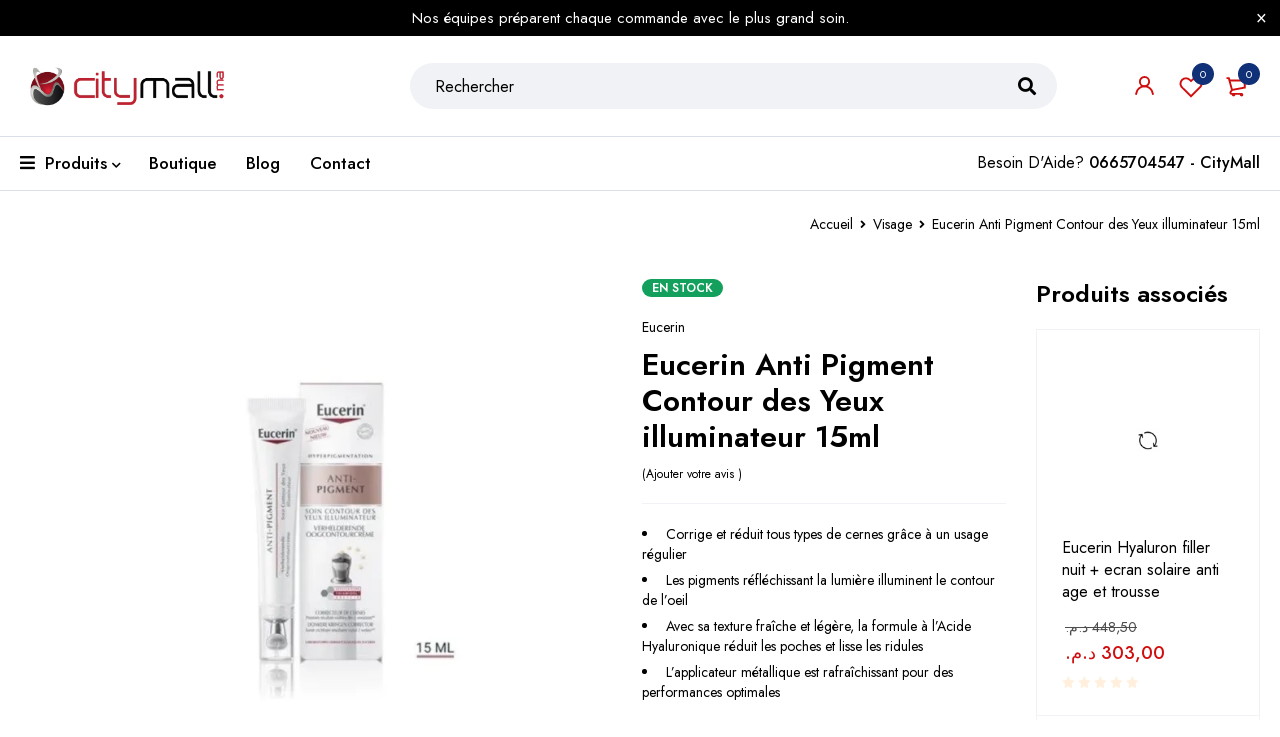

--- FILE ---
content_type: text/html; charset=UTF-8
request_url: https://citymall-para.ma/produit/eucerin-anti-pigment-contour-des-yeux-illuminateur-15ml/
body_size: 45069
content:


<!DOCTYPE html>
<html lang="fr-FR" prefix="og: https://ogp.me/ns#">
<head>
		<meta charset="UTF-8" />

			<meta name="viewport" content="width=device-width, initial-scale=1.0, maximum-scale=1" />
	
	<link rel="profile" href="//gmpg.org/xfn/11" />
	
<!-- Optimisation des moteurs de recherche par Rank Math - https://rankmath.com/ -->
<title>Eucerin Anti Pigment Contour des Yeux illuminateur 15ml - Citymall</title>
<meta name="description" content="Eucerin Anti Pigment Contour des Yeux illuminateur 15ml- Trouvez chez citymall, La référence N1 de la parapharmacie en ligne au Maroc."/>
<meta name="robots" content="follow, index, max-snippet:-1, max-video-preview:-1, max-image-preview:large"/>
<link rel="canonical" href="https://citymall-para.ma/produit/eucerin-anti-pigment-contour-des-yeux-illuminateur-15ml/" />
<meta property="og:locale" content="fr_FR" />
<meta property="og:type" content="product" />
<meta property="og:title" content="Eucerin Anti Pigment Contour des Yeux illuminateur 15ml - Citymall" />
<meta property="og:description" content="Eucerin Anti Pigment Contour des Yeux illuminateur 15ml- Trouvez chez citymall, La référence N1 de la parapharmacie en ligne au Maroc." />
<meta property="og:url" content="https://citymall-para.ma/produit/eucerin-anti-pigment-contour-des-yeux-illuminateur-15ml/" />
<meta property="og:site_name" content="Citymall" />
<meta property="og:updated_time" content="2026-01-16T12:35:32+01:00" />
<meta property="og:image" content="https://citymall-para.ma/wp-content/uploads/2023/10/Untitled-design-91-1.png" />
<meta property="og:image:secure_url" content="https://citymall-para.ma/wp-content/uploads/2023/10/Untitled-design-91-1.png" />
<meta property="og:image:width" content="1080" />
<meta property="og:image:height" content="1300" />
<meta property="og:image:alt" content="Eucerin Anti Pigment Contour des Yeux illuminateur 15ml" />
<meta property="og:image:type" content="image/png" />
<meta property="product:price:amount" content="394.00" />
<meta property="product:price:currency" content="MAD" />
<meta property="product:availability" content="instock" />
<meta name="twitter:card" content="summary_large_image" />
<meta name="twitter:title" content="Eucerin Anti Pigment Contour des Yeux illuminateur 15ml - Citymall" />
<meta name="twitter:description" content="Eucerin Anti Pigment Contour des Yeux illuminateur 15ml- Trouvez chez citymall, La référence N1 de la parapharmacie en ligne au Maroc." />
<meta name="twitter:image" content="https://citymall-para.ma/wp-content/uploads/2023/10/Untitled-design-91-1.png" />
<meta name="twitter:label1" content="Prix" />
<meta name="twitter:data1" content="394,00&nbsp;&#x62f;.&#x645;." />
<meta name="twitter:label2" content="Disponibilité" />
<meta name="twitter:data2" content="En stock" />
<script type="application/ld+json" class="rank-math-schema">{"@context":"https://schema.org","@graph":[{"@type":"Organization","@id":"https://citymall-para.ma/#organization","name":"Citymall","url":"https://citymall-para.ma"},{"@type":"WebSite","@id":"https://citymall-para.ma/#website","url":"https://citymall-para.ma","name":"Citymall","publisher":{"@id":"https://citymall-para.ma/#organization"},"inLanguage":"fr-FR"},{"@type":"ImageObject","@id":"https://citymall-para.ma/wp-content/uploads/2023/10/Untitled-design-91-1.png","url":"https://citymall-para.ma/wp-content/uploads/2023/10/Untitled-design-91-1.png","width":"1080","height":"1300","caption":"Eucerin Anti Pigment Contour des Yeux illuminateur 15ml","inLanguage":"fr-FR"},{"@type":"BreadcrumbList","@id":"https://citymall-para.ma/produit/eucerin-anti-pigment-contour-des-yeux-illuminateur-15ml/#breadcrumb","itemListElement":[{"@type":"ListItem","position":"1","item":{"@id":"https://citymall-para.ma","name":"Accueil"}},{"@type":"ListItem","position":"2","item":{"@id":"https://citymall-para.ma/produit/eucerin-anti-pigment-contour-des-yeux-illuminateur-15ml/","name":"Eucerin Anti Pigment Contour des Yeux illuminateur 15ml"}}]},{"@type":"ItemPage","@id":"https://citymall-para.ma/produit/eucerin-anti-pigment-contour-des-yeux-illuminateur-15ml/#webpage","url":"https://citymall-para.ma/produit/eucerin-anti-pigment-contour-des-yeux-illuminateur-15ml/","name":"Eucerin Anti Pigment Contour des Yeux illuminateur 15ml - Citymall","datePublished":"2023-10-26T11:39:13+01:00","dateModified":"2026-01-16T12:35:32+01:00","isPartOf":{"@id":"https://citymall-para.ma/#website"},"primaryImageOfPage":{"@id":"https://citymall-para.ma/wp-content/uploads/2023/10/Untitled-design-91-1.png"},"inLanguage":"fr-FR","breadcrumb":{"@id":"https://citymall-para.ma/produit/eucerin-anti-pigment-contour-des-yeux-illuminateur-15ml/#breadcrumb"}},{"@type":"Product","name":"Eucerin Anti Pigment Contour des Yeux illuminateur 15ml - Citymall","description":"Eucerin Anti Pigment Contour des Yeux illuminateur 15ml- Trouvez chez citymall, La r\u00e9f\u00e9rence N1 de la parapharmacie en ligne au Maroc.","category":"CONTOURS YEUX","mainEntityOfPage":{"@id":"https://citymall-para.ma/produit/eucerin-anti-pigment-contour-des-yeux-illuminateur-15ml/#webpage"},"image":[{"@type":"ImageObject","url":"https://citymall-para.ma/wp-content/uploads/2023/10/Untitled-design-91-1.png","height":"1300","width":"1080"},{"@type":"ImageObject","url":"https://citymall-para.ma/wp-content/uploads/2023/10/a1efecb0dfc64d40898cd30b61442de3-screen.webp","height":"405","width":"405"},{"@type":"ImageObject","url":"https://citymall-para.ma/wp-content/uploads/2023/10/146db213cc034dac8747317f29fd6931-screen.webp","height":"405","width":"405"}],"offers":{"@type":"Offer","price":"394.00","priceCurrency":"MAD","priceValidUntil":"2027-12-31","availability":"http://schema.org/InStock","itemCondition":"NewCondition","url":"https://citymall-para.ma/produit/eucerin-anti-pigment-contour-des-yeux-illuminateur-15ml/","seller":{"@type":"Organization","@id":"https://citymall-para.ma/","name":"Citymall","url":"https://citymall-para.ma","logo":""},"priceSpecification":{"price":"394.00","priceCurrency":"MAD","valueAddedTaxIncluded":"false"}},"@id":"https://citymall-para.ma/produit/eucerin-anti-pigment-contour-des-yeux-illuminateur-15ml/#richSnippet"}]}</script>
<!-- /Extension Rank Math WordPress SEO -->

<link rel='dns-prefetch' href='//www.googletagmanager.com' />
<link rel='dns-prefetch' href='//fonts.googleapis.com' />
<link rel='preconnect' href='https://fonts.gstatic.com' crossorigin />
<link rel="alternate" type="application/rss+xml" title="Citymall &raquo; Flux" href="https://citymall-para.ma/feed/" />
<link rel="alternate" type="application/rss+xml" title="Citymall &raquo; Flux des commentaires" href="https://citymall-para.ma/comments/feed/" />
<link rel="alternate" type="application/rss+xml" title="Citymall &raquo; Eucerin Anti Pigment Contour des Yeux illuminateur 15ml Flux des commentaires" href="https://citymall-para.ma/produit/eucerin-anti-pigment-contour-des-yeux-illuminateur-15ml/feed/" />
<link rel="alternate" title="oEmbed (JSON)" type="application/json+oembed" href="https://citymall-para.ma/wp-json/oembed/1.0/embed?url=https%3A%2F%2Fcitymall-para.ma%2Fproduit%2Feucerin-anti-pigment-contour-des-yeux-illuminateur-15ml%2F" />
<link rel="alternate" title="oEmbed (XML)" type="text/xml+oembed" href="https://citymall-para.ma/wp-json/oembed/1.0/embed?url=https%3A%2F%2Fcitymall-para.ma%2Fproduit%2Feucerin-anti-pigment-contour-des-yeux-illuminateur-15ml%2F&#038;format=xml" />
<style id='wp-img-auto-sizes-contain-inline-css' type='text/css'>
img:is([sizes=auto i],[sizes^="auto," i]){contain-intrinsic-size:3000px 1500px}
/*# sourceURL=wp-img-auto-sizes-contain-inline-css */
</style>
<style id='wp-emoji-styles-inline-css' type='text/css'>

	img.wp-smiley, img.emoji {
		display: inline !important;
		border: none !important;
		box-shadow: none !important;
		height: 1em !important;
		width: 1em !important;
		margin: 0 0.07em !important;
		vertical-align: -0.1em !important;
		background: none !important;
		padding: 0 !important;
	}
/*# sourceURL=wp-emoji-styles-inline-css */
</style>
<style id='wp-block-library-inline-css' type='text/css'>
:root{--wp-block-synced-color:#7a00df;--wp-block-synced-color--rgb:122,0,223;--wp-bound-block-color:var(--wp-block-synced-color);--wp-editor-canvas-background:#ddd;--wp-admin-theme-color:#007cba;--wp-admin-theme-color--rgb:0,124,186;--wp-admin-theme-color-darker-10:#006ba1;--wp-admin-theme-color-darker-10--rgb:0,107,160.5;--wp-admin-theme-color-darker-20:#005a87;--wp-admin-theme-color-darker-20--rgb:0,90,135;--wp-admin-border-width-focus:2px}@media (min-resolution:192dpi){:root{--wp-admin-border-width-focus:1.5px}}.wp-element-button{cursor:pointer}:root .has-very-light-gray-background-color{background-color:#eee}:root .has-very-dark-gray-background-color{background-color:#313131}:root .has-very-light-gray-color{color:#eee}:root .has-very-dark-gray-color{color:#313131}:root .has-vivid-green-cyan-to-vivid-cyan-blue-gradient-background{background:linear-gradient(135deg,#00d084,#0693e3)}:root .has-purple-crush-gradient-background{background:linear-gradient(135deg,#34e2e4,#4721fb 50%,#ab1dfe)}:root .has-hazy-dawn-gradient-background{background:linear-gradient(135deg,#faaca8,#dad0ec)}:root .has-subdued-olive-gradient-background{background:linear-gradient(135deg,#fafae1,#67a671)}:root .has-atomic-cream-gradient-background{background:linear-gradient(135deg,#fdd79a,#004a59)}:root .has-nightshade-gradient-background{background:linear-gradient(135deg,#330968,#31cdcf)}:root .has-midnight-gradient-background{background:linear-gradient(135deg,#020381,#2874fc)}:root{--wp--preset--font-size--normal:16px;--wp--preset--font-size--huge:42px}.has-regular-font-size{font-size:1em}.has-larger-font-size{font-size:2.625em}.has-normal-font-size{font-size:var(--wp--preset--font-size--normal)}.has-huge-font-size{font-size:var(--wp--preset--font-size--huge)}.has-text-align-center{text-align:center}.has-text-align-left{text-align:left}.has-text-align-right{text-align:right}.has-fit-text{white-space:nowrap!important}#end-resizable-editor-section{display:none}.aligncenter{clear:both}.items-justified-left{justify-content:flex-start}.items-justified-center{justify-content:center}.items-justified-right{justify-content:flex-end}.items-justified-space-between{justify-content:space-between}.screen-reader-text{border:0;clip-path:inset(50%);height:1px;margin:-1px;overflow:hidden;padding:0;position:absolute;width:1px;word-wrap:normal!important}.screen-reader-text:focus{background-color:#ddd;clip-path:none;color:#444;display:block;font-size:1em;height:auto;left:5px;line-height:normal;padding:15px 23px 14px;text-decoration:none;top:5px;width:auto;z-index:100000}html :where(.has-border-color){border-style:solid}html :where([style*=border-top-color]){border-top-style:solid}html :where([style*=border-right-color]){border-right-style:solid}html :where([style*=border-bottom-color]){border-bottom-style:solid}html :where([style*=border-left-color]){border-left-style:solid}html :where([style*=border-width]){border-style:solid}html :where([style*=border-top-width]){border-top-style:solid}html :where([style*=border-right-width]){border-right-style:solid}html :where([style*=border-bottom-width]){border-bottom-style:solid}html :where([style*=border-left-width]){border-left-style:solid}html :where(img[class*=wp-image-]){height:auto;max-width:100%}:where(figure){margin:0 0 1em}html :where(.is-position-sticky){--wp-admin--admin-bar--position-offset:var(--wp-admin--admin-bar--height,0px)}@media screen and (max-width:600px){html :where(.is-position-sticky){--wp-admin--admin-bar--position-offset:0px}}

/*# sourceURL=wp-block-library-inline-css */
</style><link rel='stylesheet' id='wc-blocks-style-css' href='https://citymall-para.ma/wp-content/plugins/woocommerce/assets/client/blocks/wc-blocks.css?ver=wc-10.4.3' type='text/css' media='all' />
<style id='global-styles-inline-css' type='text/css'>
:root{--wp--preset--aspect-ratio--square: 1;--wp--preset--aspect-ratio--4-3: 4/3;--wp--preset--aspect-ratio--3-4: 3/4;--wp--preset--aspect-ratio--3-2: 3/2;--wp--preset--aspect-ratio--2-3: 2/3;--wp--preset--aspect-ratio--16-9: 16/9;--wp--preset--aspect-ratio--9-16: 9/16;--wp--preset--color--black: #000000;--wp--preset--color--cyan-bluish-gray: #abb8c3;--wp--preset--color--white: #ffffff;--wp--preset--color--pale-pink: #f78da7;--wp--preset--color--vivid-red: #cf2e2e;--wp--preset--color--luminous-vivid-orange: #ff6900;--wp--preset--color--luminous-vivid-amber: #fcb900;--wp--preset--color--light-green-cyan: #7bdcb5;--wp--preset--color--vivid-green-cyan: #00d084;--wp--preset--color--pale-cyan-blue: #8ed1fc;--wp--preset--color--vivid-cyan-blue: #0693e3;--wp--preset--color--vivid-purple: #9b51e0;--wp--preset--gradient--vivid-cyan-blue-to-vivid-purple: linear-gradient(135deg,rgb(6,147,227) 0%,rgb(155,81,224) 100%);--wp--preset--gradient--light-green-cyan-to-vivid-green-cyan: linear-gradient(135deg,rgb(122,220,180) 0%,rgb(0,208,130) 100%);--wp--preset--gradient--luminous-vivid-amber-to-luminous-vivid-orange: linear-gradient(135deg,rgb(252,185,0) 0%,rgb(255,105,0) 100%);--wp--preset--gradient--luminous-vivid-orange-to-vivid-red: linear-gradient(135deg,rgb(255,105,0) 0%,rgb(207,46,46) 100%);--wp--preset--gradient--very-light-gray-to-cyan-bluish-gray: linear-gradient(135deg,rgb(238,238,238) 0%,rgb(169,184,195) 100%);--wp--preset--gradient--cool-to-warm-spectrum: linear-gradient(135deg,rgb(74,234,220) 0%,rgb(151,120,209) 20%,rgb(207,42,186) 40%,rgb(238,44,130) 60%,rgb(251,105,98) 80%,rgb(254,248,76) 100%);--wp--preset--gradient--blush-light-purple: linear-gradient(135deg,rgb(255,206,236) 0%,rgb(152,150,240) 100%);--wp--preset--gradient--blush-bordeaux: linear-gradient(135deg,rgb(254,205,165) 0%,rgb(254,45,45) 50%,rgb(107,0,62) 100%);--wp--preset--gradient--luminous-dusk: linear-gradient(135deg,rgb(255,203,112) 0%,rgb(199,81,192) 50%,rgb(65,88,208) 100%);--wp--preset--gradient--pale-ocean: linear-gradient(135deg,rgb(255,245,203) 0%,rgb(182,227,212) 50%,rgb(51,167,181) 100%);--wp--preset--gradient--electric-grass: linear-gradient(135deg,rgb(202,248,128) 0%,rgb(113,206,126) 100%);--wp--preset--gradient--midnight: linear-gradient(135deg,rgb(2,3,129) 0%,rgb(40,116,252) 100%);--wp--preset--font-size--small: 13px;--wp--preset--font-size--medium: 20px;--wp--preset--font-size--large: 36px;--wp--preset--font-size--x-large: 42px;--wp--preset--spacing--20: 0.44rem;--wp--preset--spacing--30: 0.67rem;--wp--preset--spacing--40: 1rem;--wp--preset--spacing--50: 1.5rem;--wp--preset--spacing--60: 2.25rem;--wp--preset--spacing--70: 3.38rem;--wp--preset--spacing--80: 5.06rem;--wp--preset--shadow--natural: 6px 6px 9px rgba(0, 0, 0, 0.2);--wp--preset--shadow--deep: 12px 12px 50px rgba(0, 0, 0, 0.4);--wp--preset--shadow--sharp: 6px 6px 0px rgba(0, 0, 0, 0.2);--wp--preset--shadow--outlined: 6px 6px 0px -3px rgb(255, 255, 255), 6px 6px rgb(0, 0, 0);--wp--preset--shadow--crisp: 6px 6px 0px rgb(0, 0, 0);}:where(.is-layout-flex){gap: 0.5em;}:where(.is-layout-grid){gap: 0.5em;}body .is-layout-flex{display: flex;}.is-layout-flex{flex-wrap: wrap;align-items: center;}.is-layout-flex > :is(*, div){margin: 0;}body .is-layout-grid{display: grid;}.is-layout-grid > :is(*, div){margin: 0;}:where(.wp-block-columns.is-layout-flex){gap: 2em;}:where(.wp-block-columns.is-layout-grid){gap: 2em;}:where(.wp-block-post-template.is-layout-flex){gap: 1.25em;}:where(.wp-block-post-template.is-layout-grid){gap: 1.25em;}.has-black-color{color: var(--wp--preset--color--black) !important;}.has-cyan-bluish-gray-color{color: var(--wp--preset--color--cyan-bluish-gray) !important;}.has-white-color{color: var(--wp--preset--color--white) !important;}.has-pale-pink-color{color: var(--wp--preset--color--pale-pink) !important;}.has-vivid-red-color{color: var(--wp--preset--color--vivid-red) !important;}.has-luminous-vivid-orange-color{color: var(--wp--preset--color--luminous-vivid-orange) !important;}.has-luminous-vivid-amber-color{color: var(--wp--preset--color--luminous-vivid-amber) !important;}.has-light-green-cyan-color{color: var(--wp--preset--color--light-green-cyan) !important;}.has-vivid-green-cyan-color{color: var(--wp--preset--color--vivid-green-cyan) !important;}.has-pale-cyan-blue-color{color: var(--wp--preset--color--pale-cyan-blue) !important;}.has-vivid-cyan-blue-color{color: var(--wp--preset--color--vivid-cyan-blue) !important;}.has-vivid-purple-color{color: var(--wp--preset--color--vivid-purple) !important;}.has-black-background-color{background-color: var(--wp--preset--color--black) !important;}.has-cyan-bluish-gray-background-color{background-color: var(--wp--preset--color--cyan-bluish-gray) !important;}.has-white-background-color{background-color: var(--wp--preset--color--white) !important;}.has-pale-pink-background-color{background-color: var(--wp--preset--color--pale-pink) !important;}.has-vivid-red-background-color{background-color: var(--wp--preset--color--vivid-red) !important;}.has-luminous-vivid-orange-background-color{background-color: var(--wp--preset--color--luminous-vivid-orange) !important;}.has-luminous-vivid-amber-background-color{background-color: var(--wp--preset--color--luminous-vivid-amber) !important;}.has-light-green-cyan-background-color{background-color: var(--wp--preset--color--light-green-cyan) !important;}.has-vivid-green-cyan-background-color{background-color: var(--wp--preset--color--vivid-green-cyan) !important;}.has-pale-cyan-blue-background-color{background-color: var(--wp--preset--color--pale-cyan-blue) !important;}.has-vivid-cyan-blue-background-color{background-color: var(--wp--preset--color--vivid-cyan-blue) !important;}.has-vivid-purple-background-color{background-color: var(--wp--preset--color--vivid-purple) !important;}.has-black-border-color{border-color: var(--wp--preset--color--black) !important;}.has-cyan-bluish-gray-border-color{border-color: var(--wp--preset--color--cyan-bluish-gray) !important;}.has-white-border-color{border-color: var(--wp--preset--color--white) !important;}.has-pale-pink-border-color{border-color: var(--wp--preset--color--pale-pink) !important;}.has-vivid-red-border-color{border-color: var(--wp--preset--color--vivid-red) !important;}.has-luminous-vivid-orange-border-color{border-color: var(--wp--preset--color--luminous-vivid-orange) !important;}.has-luminous-vivid-amber-border-color{border-color: var(--wp--preset--color--luminous-vivid-amber) !important;}.has-light-green-cyan-border-color{border-color: var(--wp--preset--color--light-green-cyan) !important;}.has-vivid-green-cyan-border-color{border-color: var(--wp--preset--color--vivid-green-cyan) !important;}.has-pale-cyan-blue-border-color{border-color: var(--wp--preset--color--pale-cyan-blue) !important;}.has-vivid-cyan-blue-border-color{border-color: var(--wp--preset--color--vivid-cyan-blue) !important;}.has-vivid-purple-border-color{border-color: var(--wp--preset--color--vivid-purple) !important;}.has-vivid-cyan-blue-to-vivid-purple-gradient-background{background: var(--wp--preset--gradient--vivid-cyan-blue-to-vivid-purple) !important;}.has-light-green-cyan-to-vivid-green-cyan-gradient-background{background: var(--wp--preset--gradient--light-green-cyan-to-vivid-green-cyan) !important;}.has-luminous-vivid-amber-to-luminous-vivid-orange-gradient-background{background: var(--wp--preset--gradient--luminous-vivid-amber-to-luminous-vivid-orange) !important;}.has-luminous-vivid-orange-to-vivid-red-gradient-background{background: var(--wp--preset--gradient--luminous-vivid-orange-to-vivid-red) !important;}.has-very-light-gray-to-cyan-bluish-gray-gradient-background{background: var(--wp--preset--gradient--very-light-gray-to-cyan-bluish-gray) !important;}.has-cool-to-warm-spectrum-gradient-background{background: var(--wp--preset--gradient--cool-to-warm-spectrum) !important;}.has-blush-light-purple-gradient-background{background: var(--wp--preset--gradient--blush-light-purple) !important;}.has-blush-bordeaux-gradient-background{background: var(--wp--preset--gradient--blush-bordeaux) !important;}.has-luminous-dusk-gradient-background{background: var(--wp--preset--gradient--luminous-dusk) !important;}.has-pale-ocean-gradient-background{background: var(--wp--preset--gradient--pale-ocean) !important;}.has-electric-grass-gradient-background{background: var(--wp--preset--gradient--electric-grass) !important;}.has-midnight-gradient-background{background: var(--wp--preset--gradient--midnight) !important;}.has-small-font-size{font-size: var(--wp--preset--font-size--small) !important;}.has-medium-font-size{font-size: var(--wp--preset--font-size--medium) !important;}.has-large-font-size{font-size: var(--wp--preset--font-size--large) !important;}.has-x-large-font-size{font-size: var(--wp--preset--font-size--x-large) !important;}
/*# sourceURL=global-styles-inline-css */
</style>

<style id='classic-theme-styles-inline-css' type='text/css'>
/*! This file is auto-generated */
.wp-block-button__link{color:#fff;background-color:#32373c;border-radius:9999px;box-shadow:none;text-decoration:none;padding:calc(.667em + 2px) calc(1.333em + 2px);font-size:1.125em}.wp-block-file__button{background:#32373c;color:#fff;text-decoration:none}
/*# sourceURL=/wp-includes/css/classic-themes.min.css */
</style>
<link rel='stylesheet' id='contact-form-7-css' href='https://citymall-para.ma/wp-content/plugins/contact-form-7/includes/css/styles.css?ver=6.1.4' type='text/css' media='all' />
<link rel='stylesheet' id='sr7css-css' href='//citymall-para.ma/wp-content/plugins/revslider/public/css/sr7.css?ver=6.7.40' type='text/css' media='all' />
<link rel='stylesheet' id='js_composer_front-css' href='https://citymall-para.ma/wp-content/plugins/js_composer/assets/css/js_composer.min.css?ver=8.7.2' type='text/css' media='all' />
<link rel='stylesheet' id='ts-shortcode-css' href='https://citymall-para.ma/wp-content/plugins/themesky/css/shortcode.css?ver=1.4.2' type='text/css' media='all' />
<link rel='stylesheet' id='owl-carousel-css' href='https://citymall-para.ma/wp-content/plugins/themesky/css/owl.carousel.css?ver=1.4.2' type='text/css' media='all' />
<link rel='stylesheet' id='woocommerce-layout-css' href='https://citymall-para.ma/wp-content/plugins/woocommerce/assets/css/woocommerce-layout.css?ver=10.4.3' type='text/css' media='all' />
<link rel='stylesheet' id='woocommerce-smallscreen-css' href='https://citymall-para.ma/wp-content/plugins/woocommerce/assets/css/woocommerce-smallscreen.css?ver=10.4.3' type='text/css' media='only screen and (max-width: 768px)' />
<link rel='stylesheet' id='woocommerce-general-css' href='https://citymall-para.ma/wp-content/plugins/woocommerce/assets/css/woocommerce.css?ver=10.4.3' type='text/css' media='all' />
<style id='woocommerce-inline-inline-css' type='text/css'>
.woocommerce form .form-row .required { visibility: visible; }
/*# sourceURL=woocommerce-inline-inline-css */
</style>
<link rel="preload" as="style" href="https://fonts.googleapis.com/css?family=Jost:400,500,600,700&#038;display=swap&#038;ver=1768569378" /><link rel="stylesheet" href="https://fonts.googleapis.com/css?family=Jost:400,500,600,700&#038;display=swap&#038;ver=1768569378" media="print" onload="this.media='all'"><noscript><link rel="stylesheet" href="https://fonts.googleapis.com/css?family=Jost:400,500,600,700&#038;display=swap&#038;ver=1768569378" /></noscript><link rel='stylesheet' id='font-awesome-5-css' href='https://citymall-para.ma/wp-content/themes/mymedi/css/fontawesome.min.css?ver=1.7.7' type='text/css' media='all' />
<link rel='stylesheet' id='mymedi-reset-css' href='https://citymall-para.ma/wp-content/themes/mymedi/css/reset.css?ver=1.7.7' type='text/css' media='all' />
<link rel='stylesheet' id='mymedi-style-css' href='https://citymall-para.ma/wp-content/themes/mymedi/style.css?ver=1.7.7' type='text/css' media='all' />
<style id='mymedi-style-inline-css' type='text/css'>
.vc_custom_1620790868283{padding-bottom: 60px !important;background-color: #f5f5f5 !important;}.vc_custom_1620789931996{padding-bottom: 25px !important;background-color: #f5f5f5 !important;}.vc_custom_1620790908420{padding-top: 50px !important;padding-bottom: 40px !important;}.vc_custom_1620790267052{border:1px solid #d9d9d9 !important;border-radius:4px !important;}.vc_custom_1620790253379{border-right:1px solid #d9d9d9 !important;padding:10px !important;}.vc_custom_1620790260604{border-right:1px solid #d9d9d9 !important;padding:10px !important;}.vc_custom_1606816337755{padding:10px !important;}.vc_custom_1620790293547{border-left:1px solid #d9d9d9 !important;padding-left:40px !important;}.vc_custom_1620790455564{background-color: #f5f5f5 !important;}.vc_custom_1596621074116{margin-top: 10px !important;margin-bottom: 5px !important;}.vc_custom_1768217531638{margin-bottom: 0px !important;}.vc_custom_1621319272467{margin-bottom: 0px !important;}
.menu-item-72616 > a > .menu-sub-label{background-color: #12a05c;}.menu-item-72616 > a > .menu-sub-label:before{border-left-color: #12a05c;border-right-color: #12a05c;}.menu-item-72617 > a > .menu-sub-label{background-color: #12a05c;}.menu-item-72617 > a > .menu-sub-label:before{border-left-color: #12a05c;border-right-color: #12a05c;}.menu-item-72618 > a > .menu-sub-label{background-color: #12a05c;}.menu-item-72618 > a > .menu-sub-label:before{border-left-color: #12a05c;border-right-color: #12a05c;}.menu-item-17585 > a > .menu-sub-label{background-color: #12a05c;}.menu-item-17585 > a > .menu-sub-label:before{border-left-color: #12a05c;border-right-color: #12a05c;}.menu-item-72619 > a > .menu-sub-label{background-color: #12a05c;}.menu-item-72619 > a > .menu-sub-label:before{border-left-color: #12a05c;border-right-color: #12a05c;}.menu-item-73402 > a > .menu-sub-label{background-color: #12a05c;}.menu-item-73402 > a > .menu-sub-label:before{border-left-color: #12a05c;border-right-color: #12a05c;}.menu-item-73403 > a > .menu-sub-label{background-color: #12a05c;}.menu-item-73403 > a > .menu-sub-label:before{border-left-color: #12a05c;border-right-color: #12a05c;}.menu-item-73404 > a > .menu-sub-label{background-color: #12a05c;}.menu-item-73404 > a > .menu-sub-label:before{border-left-color: #12a05c;border-right-color: #12a05c;}.menu-item-73405 > a > .menu-sub-label{background-color: #12a05c;}.menu-item-73405 > a > .menu-sub-label:before{border-left-color: #12a05c;border-right-color: #12a05c;}.menu-item-73406 > a > .menu-sub-label{background-color: #12a05c;}.menu-item-73406 > a > .menu-sub-label:before{border-left-color: #12a05c;border-right-color: #12a05c;}
/*# sourceURL=mymedi-style-inline-css */
</style>
<link rel='stylesheet' id='mymedi-responsive-css' href='https://citymall-para.ma/wp-content/themes/mymedi/css/responsive.css?ver=1.7.7' type='text/css' media='all' />
<link rel='stylesheet' id='prettyphoto-css' href='https://citymall-para.ma/wp-content/plugins/js_composer/assets/lib/vendor/prettyphoto/css/prettyPhoto.min.css?ver=8.7.2' type='text/css' media='all' />
<link rel='stylesheet' id='mymedi-dynamic-css-css' href='https://citymall-para.ma/wp-content/uploads/mymedi.css?ver=1768569378' type='text/css' media='all' />
<style id='mymedi-dynamic-css-inline-css' type='text/css'>
/* PRODUCT PAGE */
.woocommerce-product-gallery {
    height: 500px;
    overflow: hidden;
}

.flex-viewport {
    height: 500px !important;
}

.woocommerce-product-gallery__image {
    height: 500px;
    overflow: hidden;
}

.woocommerce-product-gallery__image img {
    max-height: 100%;
    max-width: 100%;
    width: auto;
    height: auto;
    object-fit: contain;
}

/* Disable zoom */
.zoomImg {
    display: none !important;
}

/*# sourceURL=mymedi-dynamic-css-inline-css */
</style>
<script type="text/template" id="tmpl-variation-template">
	<div class="woocommerce-variation-description">{{{ data.variation.variation_description }}}</div>
	<div class="woocommerce-variation-price">{{{ data.variation.price_html }}}</div>
	<div class="woocommerce-variation-availability">{{{ data.variation.availability_html }}}</div>
</script>
<script type="text/template" id="tmpl-unavailable-variation-template">
	<p role="alert">Désolé, ce produit n&rsquo;est pas disponible. Veuillez choisir une combinaison différente.</p>
</script>
<script type="text/javascript" src="//citymall-para.ma/wp-content/plugins/revslider/public/js/libs/tptools.js?ver=6.7.40" id="tp-tools-js" async="async" data-wp-strategy="async"></script>
<script type="text/javascript" src="//citymall-para.ma/wp-content/plugins/revslider/public/js/sr7.js?ver=6.7.40" id="sr7-js" async="async" data-wp-strategy="async"></script>
<script type="text/javascript" src="https://citymall-para.ma/wp-includes/js/jquery/jquery.min.js?ver=3.7.1" id="jquery-core-js"></script>
<script type="text/javascript" src="https://citymall-para.ma/wp-includes/js/jquery/jquery-migrate.min.js?ver=3.4.1" id="jquery-migrate-js"></script>
<script type="text/javascript" src="https://citymall-para.ma/wp-content/plugins/woocommerce/assets/js/jquery-blockui/jquery.blockUI.min.js?ver=2.7.0-wc.10.4.3" id="wc-jquery-blockui-js" data-wp-strategy="defer"></script>
<script type="text/javascript" id="wc-add-to-cart-js-extra">
/* <![CDATA[ */
var wc_add_to_cart_params = {"ajax_url":"/wp-admin/admin-ajax.php","wc_ajax_url":"/?wc-ajax=%%endpoint%%","i18n_view_cart":"Voir le panier","cart_url":"https://citymall-para.ma/panier/","is_cart":"","cart_redirect_after_add":"yes"};
//# sourceURL=wc-add-to-cart-js-extra
/* ]]> */
</script>
<script type="text/javascript" src="https://citymall-para.ma/wp-content/plugins/woocommerce/assets/js/frontend/add-to-cart.min.js?ver=10.4.3" id="wc-add-to-cart-js" data-wp-strategy="defer"></script>
<script type="text/javascript" src="https://citymall-para.ma/wp-content/plugins/woocommerce/assets/js/zoom/jquery.zoom.min.js?ver=1.7.21-wc.10.4.3" id="wc-zoom-js" defer="defer" data-wp-strategy="defer"></script>
<script type="text/javascript" src="https://citymall-para.ma/wp-content/plugins/woocommerce/assets/js/flexslider/jquery.flexslider.min.js?ver=2.7.2-wc.10.4.3" id="wc-flexslider-js" defer="defer" data-wp-strategy="defer"></script>
<script type="text/javascript" id="wc-single-product-js-extra">
/* <![CDATA[ */
var wc_single_product_params = {"i18n_required_rating_text":"Veuillez s\u00e9lectionner une note","i18n_rating_options":["1\u00a0\u00e9toile sur 5","2\u00a0\u00e9toiles sur 5","3\u00a0\u00e9toiles sur 5","4\u00a0\u00e9toiles sur 5","5\u00a0\u00e9toiles sur 5"],"i18n_product_gallery_trigger_text":"Voir la galerie d\u2019images en plein \u00e9cran","review_rating_required":"yes","flexslider":{"rtl":false,"animation":"slide","smoothHeight":true,"directionNav":false,"controlNav":"thumbnails","slideshow":false,"animationSpeed":500,"animationLoop":false,"allowOneSlide":false},"zoom_enabled":"1","zoom_options":[],"photoswipe_enabled":"","photoswipe_options":{"shareEl":false,"closeOnScroll":false,"history":false,"hideAnimationDuration":0,"showAnimationDuration":0},"flexslider_enabled":"1"};
//# sourceURL=wc-single-product-js-extra
/* ]]> */
</script>
<script type="text/javascript" src="https://citymall-para.ma/wp-content/plugins/woocommerce/assets/js/frontend/single-product.min.js?ver=10.4.3" id="wc-single-product-js" defer="defer" data-wp-strategy="defer"></script>
<script type="text/javascript" src="https://citymall-para.ma/wp-content/plugins/woocommerce/assets/js/js-cookie/js.cookie.min.js?ver=2.1.4-wc.10.4.3" id="wc-js-cookie-js" data-wp-strategy="defer"></script>
<script type="text/javascript" src="https://citymall-para.ma/wp-content/plugins/js_composer/assets/js/vendors/woocommerce-add-to-cart.js?ver=8.7.2" id="vc_woocommerce-add-to-cart-js-js"></script>

<!-- Extrait de code de la balise Google (gtag.js) ajouté par Site Kit -->
<!-- Extrait Google Analytics ajouté par Site Kit -->
<script type="text/javascript" src="https://www.googletagmanager.com/gtag/js?id=GT-MJS5KQS9" id="google_gtagjs-js" async></script>
<script type="text/javascript" id="google_gtagjs-js-after">
/* <![CDATA[ */
window.dataLayer = window.dataLayer || [];function gtag(){dataLayer.push(arguments);}
gtag("set","linker",{"domains":["citymall-para.ma"]});
gtag("js", new Date());
gtag("set", "developer_id.dZTNiMT", true);
gtag("config", "GT-MJS5KQS9");
 window._googlesitekit = window._googlesitekit || {}; window._googlesitekit.throttledEvents = []; window._googlesitekit.gtagEvent = (name, data) => { var key = JSON.stringify( { name, data } ); if ( !! window._googlesitekit.throttledEvents[ key ] ) { return; } window._googlesitekit.throttledEvents[ key ] = true; setTimeout( () => { delete window._googlesitekit.throttledEvents[ key ]; }, 5 ); gtag( "event", name, { ...data, event_source: "site-kit" } ); }; 
//# sourceURL=google_gtagjs-js-after
/* ]]> */
</script>
<script type="text/javascript" id="wc-cart-fragments-js-extra">
/* <![CDATA[ */
var wc_cart_fragments_params = {"ajax_url":"/wp-admin/admin-ajax.php","wc_ajax_url":"/?wc-ajax=%%endpoint%%","cart_hash_key":"wc_cart_hash_c79f167ad3979daabfa0e201b87668bd","fragment_name":"wc_fragments_c79f167ad3979daabfa0e201b87668bd","request_timeout":"5000"};
//# sourceURL=wc-cart-fragments-js-extra
/* ]]> */
</script>
<script type="text/javascript" src="https://citymall-para.ma/wp-content/plugins/woocommerce/assets/js/frontend/cart-fragments.min.js?ver=10.4.3" id="wc-cart-fragments-js" defer="defer" data-wp-strategy="defer"></script>
<script type="text/javascript" src="https://citymall-para.ma/wp-includes/js/underscore.min.js?ver=1.13.7" id="underscore-js"></script>
<script type="text/javascript" id="wp-util-js-extra">
/* <![CDATA[ */
var _wpUtilSettings = {"ajax":{"url":"/wp-admin/admin-ajax.php"}};
//# sourceURL=wp-util-js-extra
/* ]]> */
</script>
<script type="text/javascript" src="https://citymall-para.ma/wp-includes/js/wp-util.min.js?ver=6.9" id="wp-util-js"></script>
<script type="text/javascript" id="wc-add-to-cart-variation-js-extra">
/* <![CDATA[ */
var wc_add_to_cart_variation_params = {"wc_ajax_url":"/?wc-ajax=%%endpoint%%","i18n_no_matching_variations_text":"D\u00e9sol\u00e9, aucun produit ne r\u00e9pond \u00e0 vos crit\u00e8res. Veuillez choisir une combinaison diff\u00e9rente.","i18n_make_a_selection_text":"Veuillez s\u00e9lectionner des options du produit avant de l\u2019ajouter \u00e0 votre panier.","i18n_unavailable_text":"D\u00e9sol\u00e9, ce produit n\u2019est pas disponible. Veuillez choisir une combinaison diff\u00e9rente.","i18n_reset_alert_text":"Votre s\u00e9lection a \u00e9t\u00e9 r\u00e9initialis\u00e9e. Veuillez s\u00e9lectionner des options du produit avant de l\u2019ajouter \u00e0 votre panier."};
//# sourceURL=wc-add-to-cart-variation-js-extra
/* ]]> */
</script>
<script type="text/javascript" src="https://citymall-para.ma/wp-content/plugins/woocommerce/assets/js/frontend/add-to-cart-variation.min.js?ver=10.4.3" id="wc-add-to-cart-variation-js" defer="defer" data-wp-strategy="defer"></script>
<script></script><link rel="https://api.w.org/" href="https://citymall-para.ma/wp-json/" /><link rel="alternate" title="JSON" type="application/json" href="https://citymall-para.ma/wp-json/wp/v2/product/44014" /><link rel="EditURI" type="application/rsd+xml" title="RSD" href="https://citymall-para.ma/xmlrpc.php?rsd" />
<meta name="generator" content="WordPress 6.9" />
<link rel='shortlink' href='https://citymall-para.ma/?p=44014' />
<meta name="generator" content="Redux 4.5.10" /><meta name="generator" content="Site Kit by Google 1.170.0" />	<noscript><style>.woocommerce-product-gallery{ opacity: 1 !important; }</style></noscript>
	<meta name="google-site-verification" content="vxNvXQgk8R6w_r-JIJMMHR_ycmRLtCad0IBZGEPLvug"><style type="text/css">.recentcomments a{display:inline !important;padding:0 !important;margin:0 !important;}</style><meta name="generator" content="Powered by WPBakery Page Builder - drag and drop page builder for WordPress."/>
<link rel="preconnect" href="https://fonts.googleapis.com">
<link rel="preconnect" href="https://fonts.gstatic.com/" crossorigin>
<meta name="generator" content="Powered by Slider Revolution 6.7.40 - responsive, Mobile-Friendly Slider Plugin for WordPress with comfortable drag and drop interface." />
<link rel="icon" href="https://citymall-para.ma/wp-content/uploads/2022/03/cropped-favicon-1-32x32.png" sizes="32x32" />
<link rel="icon" href="https://citymall-para.ma/wp-content/uploads/2022/03/cropped-favicon-1-192x192.png" sizes="192x192" />
<link rel="apple-touch-icon" href="https://citymall-para.ma/wp-content/uploads/2022/03/cropped-favicon-1-180x180.png" />
<meta name="msapplication-TileImage" content="https://citymall-para.ma/wp-content/uploads/2022/03/cropped-favicon-1-270x270.png" />
<script>
	window._tpt			??= {};
	window.SR7			??= {};
	_tpt.R				??= {};
	_tpt.R.fonts		??= {};
	_tpt.R.fonts.customFonts??= {};
	SR7.devMode			=  false;
	SR7.F 				??= {};
	SR7.G				??= {};
	SR7.LIB				??= {};
	SR7.E				??= {};
	SR7.E.gAddons		??= {};
	SR7.E.php 			??= {};
	SR7.E.nonce			= 'd28c9ed3b6';
	SR7.E.ajaxurl		= 'https://citymall-para.ma/wp-admin/admin-ajax.php';
	SR7.E.resturl		= 'https://citymall-para.ma/wp-json/';
	SR7.E.slug_path		= 'revslider/revslider.php';
	SR7.E.slug			= 'revslider';
	SR7.E.plugin_url	= 'https://citymall-para.ma/wp-content/plugins/revslider/';
	SR7.E.wp_plugin_url = 'https://citymall-para.ma/wp-content/plugins/';
	SR7.E.revision		= '6.7.40';
	SR7.E.fontBaseUrl	= '';
	SR7.G.breakPoints 	= [1240,1024,778,480];
	SR7.G.fSUVW 		= false;
	SR7.E.modules 		= ['module','page','slide','layer','draw','animate','srtools','canvas','defaults','carousel','navigation','media','modifiers','migration'];
	SR7.E.libs 			= ['WEBGL'];
	SR7.E.css 			= ['csslp','cssbtns','cssfilters','cssnav','cssmedia'];
	SR7.E.resources		= {};
	SR7.E.ytnc			= false;
	SR7.JSON			??= {};
/*! Slider Revolution 7.0 - Page Processor */
!function(){"use strict";window.SR7??={},window._tpt??={},SR7.version="Slider Revolution 6.7.16",_tpt.getMobileZoom=()=>_tpt.is_mobile?document.documentElement.clientWidth/window.innerWidth:1,_tpt.getWinDim=function(t){_tpt.screenHeightWithUrlBar??=window.innerHeight;let e=SR7.F?.modal?.visible&&SR7.M[SR7.F.module.getIdByAlias(SR7.F.modal.requested)];_tpt.scrollBar=window.innerWidth!==document.documentElement.clientWidth||e&&window.innerWidth!==e.c.module.clientWidth,_tpt.winW=_tpt.getMobileZoom()*window.innerWidth-(_tpt.scrollBar||"prepare"==t?_tpt.scrollBarW??_tpt.mesureScrollBar():0),_tpt.winH=_tpt.getMobileZoom()*window.innerHeight,_tpt.winWAll=document.documentElement.clientWidth},_tpt.getResponsiveLevel=function(t,e){return SR7.G.fSUVW?_tpt.closestGE(t,window.innerWidth):_tpt.closestGE(t,_tpt.winWAll)},_tpt.mesureScrollBar=function(){let t=document.createElement("div");return t.className="RSscrollbar-measure",t.style.width="100px",t.style.height="100px",t.style.overflow="scroll",t.style.position="absolute",t.style.top="-9999px",document.body.appendChild(t),_tpt.scrollBarW=t.offsetWidth-t.clientWidth,document.body.removeChild(t),_tpt.scrollBarW},_tpt.loadCSS=async function(t,e,s){return s?_tpt.R.fonts.required[e].status=1:(_tpt.R[e]??={},_tpt.R[e].status=1),new Promise(((i,n)=>{if(_tpt.isStylesheetLoaded(t))s?_tpt.R.fonts.required[e].status=2:_tpt.R[e].status=2,i();else{const o=document.createElement("link");o.rel="stylesheet";let l="text",r="css";o["type"]=l+"/"+r,o.href=t,o.onload=()=>{s?_tpt.R.fonts.required[e].status=2:_tpt.R[e].status=2,i()},o.onerror=()=>{s?_tpt.R.fonts.required[e].status=3:_tpt.R[e].status=3,n(new Error(`Failed to load CSS: ${t}`))},document.head.appendChild(o)}}))},_tpt.addContainer=function(t){const{tag:e="div",id:s,class:i,datas:n,textContent:o,iHTML:l}=t,r=document.createElement(e);if(s&&""!==s&&(r.id=s),i&&""!==i&&(r.className=i),n)for(const[t,e]of Object.entries(n))"style"==t?r.style.cssText=e:r.setAttribute(`data-${t}`,e);return o&&(r.textContent=o),l&&(r.innerHTML=l),r},_tpt.collector=function(){return{fragment:new DocumentFragment,add(t){var e=_tpt.addContainer(t);return this.fragment.appendChild(e),e},append(t){t.appendChild(this.fragment)}}},_tpt.isStylesheetLoaded=function(t){let e=t.split("?")[0];return Array.from(document.querySelectorAll('link[rel="stylesheet"], link[rel="preload"]')).some((t=>t.href.split("?")[0]===e))},_tpt.preloader={requests:new Map,preloaderTemplates:new Map,show:function(t,e){if(!e||!t)return;const{type:s,color:i}=e;if(s<0||"off"==s)return;const n=`preloader_${s}`;let o=this.preloaderTemplates.get(n);o||(o=this.build(s,i),this.preloaderTemplates.set(n,o)),this.requests.has(t)||this.requests.set(t,{count:0});const l=this.requests.get(t);clearTimeout(l.timer),l.count++,1===l.count&&(l.timer=setTimeout((()=>{l.preloaderClone=o.cloneNode(!0),l.anim&&l.anim.kill(),void 0!==_tpt.gsap?l.anim=_tpt.gsap.fromTo(l.preloaderClone,1,{opacity:0},{opacity:1}):l.preloaderClone.classList.add("sr7-fade-in"),t.appendChild(l.preloaderClone)}),150))},hide:function(t){if(!this.requests.has(t))return;const e=this.requests.get(t);e.count--,e.count<0&&(e.count=0),e.anim&&e.anim.kill(),0===e.count&&(clearTimeout(e.timer),e.preloaderClone&&(e.preloaderClone.classList.remove("sr7-fade-in"),e.anim=_tpt.gsap.to(e.preloaderClone,.3,{opacity:0,onComplete:function(){e.preloaderClone.remove()}})))},state:function(t){if(!this.requests.has(t))return!1;return this.requests.get(t).count>0},build:(t,e="#ffffff",s="")=>{if(t<0||"off"===t)return null;const i=parseInt(t);if(t="prlt"+i,isNaN(i))return null;if(_tpt.loadCSS(SR7.E.plugin_url+"public/css/preloaders/t"+i+".css","preloader_"+t),isNaN(i)||i<6){const n=`background-color:${e}`,o=1===i||2==i?n:"",l=3===i||4==i?n:"",r=_tpt.collector();["dot1","dot2","bounce1","bounce2","bounce3"].forEach((t=>r.add({tag:"div",class:t,datas:{style:l}})));const d=_tpt.addContainer({tag:"sr7-prl",class:`${t} ${s}`,datas:{style:o}});return r.append(d),d}{let n={};if(7===i){let t;e.startsWith("#")?(t=e.replace("#",""),t=`rgba(${parseInt(t.substring(0,2),16)}, ${parseInt(t.substring(2,4),16)}, ${parseInt(t.substring(4,6),16)}, `):e.startsWith("rgb")&&(t=e.slice(e.indexOf("(")+1,e.lastIndexOf(")")).split(",").map((t=>t.trim())),t=`rgba(${t[0]}, ${t[1]}, ${t[2]}, `),t&&(n.style=`border-top-color: ${t}0.65); border-bottom-color: ${t}0.15); border-left-color: ${t}0.65); border-right-color: ${t}0.15)`)}else 12===i&&(n.style=`background:${e}`);const o=[10,0,4,2,5,9,0,4,4,2][i-6],l=_tpt.collector(),r=l.add({tag:"div",class:"sr7-prl-inner",datas:n});Array.from({length:o}).forEach((()=>r.appendChild(l.add({tag:"span",datas:{style:`background:${e}`}}))));const d=_tpt.addContainer({tag:"sr7-prl",class:`${t} ${s}`});return l.append(d),d}}},SR7.preLoader={show:(t,e)=>{"off"!==(SR7.M[t]?.settings?.pLoader?.type??"off")&&_tpt.preloader.show(e||SR7.M[t].c.module,SR7.M[t]?.settings?.pLoader??{color:"#fff",type:10})},hide:(t,e)=>{"off"!==(SR7.M[t]?.settings?.pLoader?.type??"off")&&_tpt.preloader.hide(e||SR7.M[t].c.module)},state:(t,e)=>_tpt.preloader.state(e||SR7.M[t].c.module)},_tpt.prepareModuleHeight=function(t){window.SR7.M??={},window.SR7.M[t.id]??={},"ignore"==t.googleFont&&(SR7.E.ignoreGoogleFont=!0);let e=window.SR7.M[t.id];if(null==_tpt.scrollBarW&&_tpt.mesureScrollBar(),e.c??={},e.states??={},e.settings??={},e.settings.size??={},t.fixed&&(e.settings.fixed=!0),e.c.module=document.querySelector("sr7-module#"+t.id),e.c.adjuster=e.c.module.getElementsByTagName("sr7-adjuster")[0],e.c.content=e.c.module.getElementsByTagName("sr7-content")[0],"carousel"==t.type&&(e.c.carousel=e.c.content.getElementsByTagName("sr7-carousel")[0]),null==e.c.module||null==e.c.module)return;t.plType&&t.plColor&&(e.settings.pLoader={type:t.plType,color:t.plColor}),void 0===t.plType||"off"===t.plType||SR7.preLoader.state(t.id)&&SR7.preLoader.state(t.id,e.c.module)||SR7.preLoader.show(t.id,e.c.module),_tpt.winW||_tpt.getWinDim("prepare"),_tpt.getWinDim();let s=""+e.c.module.dataset?.modal;"modal"==s||"true"==s||"undefined"!==s&&"false"!==s||(e.settings.size.fullWidth=t.size.fullWidth,e.LEV??=_tpt.getResponsiveLevel(window.SR7.G.breakPoints,t.id),t.vpt=_tpt.fillArray(t.vpt,5),e.settings.vPort=t.vpt[e.LEV],void 0!==t.el&&"720"==t.el[4]&&t.gh[4]!==t.el[4]&&"960"==t.el[3]&&t.gh[3]!==t.el[3]&&"768"==t.el[2]&&t.gh[2]!==t.el[2]&&delete t.el,e.settings.size.height=null==t.el||null==t.el[e.LEV]||0==t.el[e.LEV]||"auto"==t.el[e.LEV]?_tpt.fillArray(t.gh,5,-1):_tpt.fillArray(t.el,5,-1),e.settings.size.width=_tpt.fillArray(t.gw,5,-1),e.settings.size.minHeight=_tpt.fillArray(t.mh??[0],5,-1),e.cacheSize={fullWidth:e.settings.size?.fullWidth,fullHeight:e.settings.size?.fullHeight},void 0!==t.off&&(t.off?.t&&(e.settings.size.m??={})&&(e.settings.size.m.t=t.off.t),t.off?.b&&(e.settings.size.m??={})&&(e.settings.size.m.b=t.off.b),t.off?.l&&(e.settings.size.p??={})&&(e.settings.size.p.l=t.off.l),t.off?.r&&(e.settings.size.p??={})&&(e.settings.size.p.r=t.off.r),e.offsetPrepared=!0),_tpt.updatePMHeight(t.id,t,!0))},_tpt.updatePMHeight=(t,e,s)=>{let i=SR7.M[t];var n=i.settings.size.fullWidth?_tpt.winW:i.c.module.parentNode.offsetWidth;n=0===n||isNaN(n)?_tpt.winW:n;let o=i.settings.size.width[i.LEV]||i.settings.size.width[i.LEV++]||i.settings.size.width[i.LEV--]||n,l=i.settings.size.height[i.LEV]||i.settings.size.height[i.LEV++]||i.settings.size.height[i.LEV--]||0,r=i.settings.size.minHeight[i.LEV]||i.settings.size.minHeight[i.LEV++]||i.settings.size.minHeight[i.LEV--]||0;if(l="auto"==l?0:l,l=parseInt(l),"carousel"!==e.type&&(n-=parseInt(e.onw??0)||0),i.MP=!i.settings.size.fullWidth&&n<o||_tpt.winW<o?Math.min(1,n/o):1,e.size.fullScreen||e.size.fullHeight){let t=parseInt(e.fho)||0,s=(""+e.fho).indexOf("%")>-1;e.newh=_tpt.winH-(s?_tpt.winH*t/100:t)}else e.newh=i.MP*Math.max(l,r);if(e.newh+=(parseInt(e.onh??0)||0)+(parseInt(e.carousel?.pt)||0)+(parseInt(e.carousel?.pb)||0),void 0!==e.slideduration&&(e.newh=Math.max(e.newh,parseInt(e.slideduration)/3)),e.shdw&&_tpt.buildShadow(e.id,e),i.c.adjuster.style.height=e.newh+"px",i.c.module.style.height=e.newh+"px",i.c.content.style.height=e.newh+"px",i.states.heightPrepared=!0,i.dims??={},i.dims.moduleRect=i.c.module.getBoundingClientRect(),i.c.content.style.left="-"+i.dims.moduleRect.left+"px",!i.settings.size.fullWidth)return s&&requestAnimationFrame((()=>{n!==i.c.module.parentNode.offsetWidth&&_tpt.updatePMHeight(e.id,e)})),void _tpt.bgStyle(e.id,e,window.innerWidth==_tpt.winW,!0);_tpt.bgStyle(e.id,e,window.innerWidth==_tpt.winW,!0),requestAnimationFrame((function(){s&&requestAnimationFrame((()=>{n!==i.c.module.parentNode.offsetWidth&&_tpt.updatePMHeight(e.id,e)}))})),i.earlyResizerFunction||(i.earlyResizerFunction=function(){requestAnimationFrame((function(){_tpt.getWinDim(),_tpt.moduleDefaults(e.id,e),_tpt.updateSlideBg(t,!0)}))},window.addEventListener("resize",i.earlyResizerFunction))},_tpt.buildShadow=function(t,e){let s=SR7.M[t];null==s.c.shadow&&(s.c.shadow=document.createElement("sr7-module-shadow"),s.c.shadow.classList.add("sr7-shdw-"+e.shdw),s.c.content.appendChild(s.c.shadow))},_tpt.bgStyle=async(t,e,s,i,n)=>{const o=SR7.M[t];if((e=e??o.settings).fixed&&!o.c.module.classList.contains("sr7-top-fixed")&&(o.c.module.classList.add("sr7-top-fixed"),o.c.module.style.position="fixed",o.c.module.style.width="100%",o.c.module.style.top="0px",o.c.module.style.left="0px",o.c.module.style.pointerEvents="none",o.c.module.style.zIndex=5e3,o.c.content.style.pointerEvents="none"),null==o.c.bgcanvas){let t=document.createElement("sr7-module-bg"),l=!1;if("string"==typeof e?.bg?.color&&e?.bg?.color.includes("{"))if(_tpt.gradient&&_tpt.gsap)e.bg.color=_tpt.gradient.convert(e.bg.color);else try{let t=JSON.parse(e.bg.color);(t?.orig||t?.string)&&(e.bg.color=JSON.parse(e.bg.color))}catch(t){return}let r="string"==typeof e?.bg?.color?e?.bg?.color||"transparent":e?.bg?.color?.string??e?.bg?.color?.orig??e?.bg?.color?.color??"transparent";if(t.style["background"+(String(r).includes("grad")?"":"Color")]=r,("transparent"!==r||n)&&(l=!0),o.offsetPrepared&&(t.style.visibility="hidden"),e?.bg?.image?.src&&(t.style.backgroundImage=`url(${e?.bg?.image.src})`,t.style.backgroundSize=""==(e.bg.image?.size??"")?"cover":e.bg.image.size,t.style.backgroundPosition=e.bg.image.position,t.style.backgroundRepeat=""==e.bg.image.repeat||null==e.bg.image.repeat?"no-repeat":e.bg.image.repeat,l=!0),!l)return;o.c.bgcanvas=t,e.size.fullWidth?t.style.width=_tpt.winW-(s&&_tpt.winH<document.body.offsetHeight?_tpt.scrollBarW:0)+"px":i&&(t.style.width=o.c.module.offsetWidth+"px"),e.sbt?.use?o.c.content.appendChild(o.c.bgcanvas):o.c.module.appendChild(o.c.bgcanvas)}o.c.bgcanvas.style.height=void 0!==e.newh?e.newh+"px":("carousel"==e.type?o.dims.module.h:o.dims.content.h)+"px",o.c.bgcanvas.style.left=!s&&e.sbt?.use||o.c.bgcanvas.closest("SR7-CONTENT")?"0px":"-"+(o?.dims?.moduleRect?.left??0)+"px"},_tpt.updateSlideBg=function(t,e){const s=SR7.M[t];let i=s.settings;s?.c?.bgcanvas&&(i.size.fullWidth?s.c.bgcanvas.style.width=_tpt.winW-(e&&_tpt.winH<document.body.offsetHeight?_tpt.scrollBarW:0)+"px":preparing&&(s.c.bgcanvas.style.width=s.c.module.offsetWidth+"px"))},_tpt.moduleDefaults=(t,e)=>{let s=SR7.M[t];null!=s&&null!=s.c&&null!=s.c.module&&(s.dims??={},s.dims.moduleRect=s.c.module.getBoundingClientRect(),s.c.content.style.left="-"+s.dims.moduleRect.left+"px",s.c.content.style.width=_tpt.winW-_tpt.scrollBarW+"px","carousel"==e.type&&(s.c.module.style.overflow="visible"),_tpt.bgStyle(t,e,window.innerWidth==_tpt.winW))},_tpt.getOffset=t=>{var e=t.getBoundingClientRect(),s=window.pageXOffset||document.documentElement.scrollLeft,i=window.pageYOffset||document.documentElement.scrollTop;return{top:e.top+i,left:e.left+s}},_tpt.fillArray=function(t,e){let s,i;t=Array.isArray(t)?t:[t];let n=Array(e),o=t.length;for(i=0;i<t.length;i++)n[i+(e-o)]=t[i],null==s&&"#"!==t[i]&&(s=t[i]);for(let t=0;t<e;t++)void 0!==n[t]&&"#"!=n[t]||(n[t]=s),s=n[t];return n},_tpt.closestGE=function(t,e){let s=Number.MAX_VALUE,i=-1;for(let n=0;n<t.length;n++)t[n]-1>=e&&t[n]-1-e<s&&(s=t[n]-1-e,i=n);return++i}}();</script>
<noscript><style> .wpb_animate_when_almost_visible { opacity: 1; }</style></noscript></head>
<body class="wp-singular product-template-default single single-product postid-44014 wp-theme-mymedi theme-mymedi woocommerce woocommerce-page woocommerce-no-js wide header-v1 product-label-rectangle product-style-1 ts_desktop wpb-js-composer js-comp-ver-8.7.2 vc_responsive">
<div id="page" class="hfeed site">

		
			
		<div class="ts-store-notice"><div class="container">Nos équipes préparent chaque commande avec le plus grand soin.<span class="close"></span></div></div>	
		<!-- Page Slider -->
				
		<!-- Search Full Width -->
					
				<div id="ts-search-sidebar" class="ts-floating-sidebar">
					<div class="overlay"></div>
					<div class="ts-sidebar-content">
						<span class="close"></span>
						
						<div class="ts-search-by-category woocommerce">
							<h2 class="title">Search </h2>
							<form method="get" action="https://citymall-para.ma/" id="searchform-541">
	<div class="search-table">
		<div class="search-field search-content">
			<input type="text" value="" name="s" id="s-541" placeholder="Rechercher " autocomplete="off" />
						<input type="hidden" name="post_type" value="product" />
					</div>
		<div class="search-button">
			<input type="submit" id="searchsubmit-541" value="Search" />
		</div>
	</div>
</form>							<div class="ts-search-result-container"></div>
						</div>
					</div>
				</div>
		
				
		<!-- Mobile Menu -->
		<div id="group-icon-header" class="ts-floating-sidebar mobile-menu-wrapper hidden ">
		
					
			<div class="ts-sidebar-content">
				
				<div class="ts-menu">
					<div class="menu-main-mobile">
						<nav class="mobile-menu"><ul id="menu-main-menu" class="menu"><li id="menu-item-73294" class="fas fa-bars menu-item menu-item-type-custom menu-item-object-custom menu-item-73294 hide ts-megamenu ts-megamenu-columns--1 ts-megamenu-fullwidth ts-megamenu-fullwidth-stretch no-stretch-content parent">
	<a href="#"><span class="menu-label" data-hover="Produits">Produits</span></a><span class="ts-menu-drop-icon"></span>
<ul class="sub-menu">
<li><div class="ts-megamenu-static-html-container ts-megamenu-container">	<div  class="vc_row wpb_row vc_row-fluid vc_column-gap-default ts-row-wide"  ><div class="wpb_column vc_column_container vc_col-sm-2 vc_col-xs-4">
	<div class="wpb_wrapper">
			<div class="ts-list-of-product-categories-wrapper ts-shortcode">
			<div class="list-categories">
								<h3 class="heading-title">Bebe</h3>
								<ul>
										
										<li><a href="https://citymall-para.ma/categorie/bebe/accessoires/">ACCESSOIRES</a></li>
										<li><a href="https://citymall-para.ma/categorie/bebe/soin-visage-et-corps/">SOIN VISAGE ET CORPS</a></li>
									</ul>
			</div>
		</div>
			</div>
</div><div class="wpb_column vc_column_container vc_col-sm-2 vc_col-xs-4">
	<div class="wpb_wrapper">
			<div class="ts-list-of-product-categories-wrapper ts-shortcode">
			<div class="list-categories">
								<h3 class="heading-title">Cheveux</h3>
								<ul>
										
										<li><a href="https://citymall-para.ma/categorie/cheveux/apres-shampooing-masques/">APRÉS SHAMPOOING / MASQUES</a></li>
										<li><a href="https://citymall-para.ma/categorie/cheveux/coloration/">COLORATION</a></li>
										<li><a href="https://citymall-para.ma/categorie/cheveux/serums-et-cremes-cheveux/">SÉRUMS ET CRÈMES CHEVEUX</a></li>
										<li><a href="https://citymall-para.ma/categorie/cheveux/shampooing/">SHAMPOOING</a></li>
										<li><a href="https://citymall-para.ma/categorie/cheveux/soins-cheuveux/">SOINS CHEUVEUX</a></li>
									</ul>
			</div>
		</div>
			</div>
</div><div class="wpb_column vc_column_container vc_col-sm-2 vc_col-xs-4">
	<div class="wpb_wrapper">
			<div class="ts-list-of-product-categories-wrapper ts-shortcode">
			<div class="list-categories">
								<h3 class="heading-title">Corps</h3>
								<ul>
										
										<li><a href="https://citymall-para.ma/categorie/corps/cellulite-et-vergetures/">CELLULITE ET VERGETURES</a></li>
										<li><a href="https://citymall-para.ma/categorie/corps/deodorants/">DEODORANTS</a></li>
										<li><a href="https://citymall-para.ma/categorie/corps/nettoyants-corps/">NETTOYANTS CORPS</a></li>
										<li><a href="https://citymall-para.ma/categorie/corps/soins-hydratants/">SOINS HYDRATANTS</a></li>
										<li><a href="https://citymall-para.ma/categorie/corps/soins-mains/">SOINS MAINS</a></li>
										<li><a href="https://citymall-para.ma/categorie/corps/soins-pieds/">SOINS PIEDS</a></li>
									</ul>
			</div>
		</div>
			</div>
</div><div class="wpb_column vc_column_container vc_col-sm-2 vc_col-xs-4">
	<div class="wpb_wrapper">
			<div class="ts-list-of-product-categories-wrapper ts-shortcode">
			<div class="list-categories">
								<h3 class="heading-title">Dentaire</h3>
								<ul>
										
										<li><a href="https://citymall-para.ma/categorie/dentaire/bains-de-bouche/">BAINS DE BOUCHE</a></li>
										<li><a href="https://citymall-para.ma/categorie/dentaire/brosses-a-dents/">BROSSES À DENTS</a></li>
										<li><a href="https://citymall-para.ma/categorie/dentaire/dentifrices/">DENTIFRICES</a></li>
										<li><a href="https://citymall-para.ma/categorie/dentaire/haleine-fraiche/">HALEINE FRAICHE</a></li>
									</ul>
			</div>
		</div>
			</div>
</div><div class="wpb_column vc_column_container vc_col-sm-2 vc_col-xs-4">
	<div class="wpb_wrapper">
			<div class="ts-list-of-product-categories-wrapper ts-shortcode">
			<div class="list-categories">
								<h3 class="heading-title">Homme</h3>
								<ul>
										
										<li><a href="https://citymall-para.ma/categorie/homme/cheveux-homme/">CHEVEUX</a></li>
										<li><a href="https://citymall-para.ma/categorie/homme/hygiene/">HYGIENE</a></li>
										<li><a href="https://citymall-para.ma/categorie/homme/visage-homme/">VISAGE</a></li>
										<li><a href="https://citymall-para.ma/categorie/homme/visage-et-barbe/">VISAGE ET BARBE</a></li>
									</ul>
			</div>
		</div>
			</div>
</div><div class="wpb_column vc_column_container vc_col-sm-2 vc_col-xs-4">
	<div class="wpb_wrapper">
			<div class="ts-list-of-product-categories-wrapper ts-shortcode">
			<div class="list-categories">
								<h3 class="heading-title">Protection solaire</h3>
								<ul>
										
										<li><a href="https://citymall-para.ma/categorie/protection-solaire/solaires/">SOLAIRES</a></li>
										<li><a href="https://citymall-para.ma/categorie/protection-solaire/solaires-enfants/">SOLAIRES ENFANTS</a></li>
									</ul>
			</div>
		</div>
			</div>
</div></div>	<div  class="vc_row wpb_row vc_row-fluid vc_custom_1596532266103 vc_column-gap-default ts-row-wide"  ><div class="wpb_column vc_column_container vc_col-sm-12">
	<div class="wpb_wrapper">
	<div class="woocommerce columns-5">			<div class="ts-product-brand-wrapper ts-product ts-shortcode" >
								<div class="content-wrapper items ">
											<div class="item ">
							<a href="https://citymall-para.ma/product-brand/babe/">
							<img width="247" height="296" src="https://citymall-para.ma/wp-content/uploads/2026/01/babe-logo-247x296.png" class="attachment-woocommerce_thumbnail size-woocommerce_thumbnail" alt="" decoding="async" fetchpriority="high" />							</a>
							<div class="meta-wrapper">
																							</div>
						</div>
												<div class="item ">
							<a href="https://citymall-para.ma/product-brand/bioderma/">
							<img width="247" height="296" src="https://citymall-para.ma/wp-content/uploads/2026/01/biodeerma-logo-247x296.png" class="attachment-woocommerce_thumbnail size-woocommerce_thumbnail" alt="" decoding="async" />							</a>
							<div class="meta-wrapper">
																							</div>
						</div>
												<div class="item ">
							<a href="https://citymall-para.ma/product-brand/biokap/">
							<img width="247" height="296" src="https://citymall-para.ma/wp-content/uploads/woocommerce-placeholder-247x296.png" class="woocommerce-placeholder wp-post-image" alt="Texte indicatif" decoding="async" />							</a>
							<div class="meta-wrapper">
																							</div>
						</div>
												<div class="item ">
							<a href="https://citymall-para.ma/product-brand/buccotherm/">
							<img width="247" height="296" src="https://citymall-para.ma/wp-content/uploads/2026/01/bucco-logo-247x296.png" class="attachment-woocommerce_thumbnail size-woocommerce_thumbnail" alt="" decoding="async" />							</a>
							<div class="meta-wrapper">
																							</div>
						</div>
												<div class="item ">
							<a href="https://citymall-para.ma/product-brand/capiderma/">
							<img width="247" height="296" src="https://citymall-para.ma/wp-content/uploads/woocommerce-placeholder-247x296.png" class="woocommerce-placeholder wp-post-image" alt="Texte indicatif" decoding="async" />							</a>
							<div class="meta-wrapper">
																							</div>
						</div>
												<div class="item ">
							<a href="https://citymall-para.ma/product-brand/casmara/">
							<img width="247" height="296" src="https://citymall-para.ma/wp-content/uploads/2026/01/casmara-logo3-247x296.png" class="attachment-woocommerce_thumbnail size-woocommerce_thumbnail" alt="" decoding="async" />							</a>
							<div class="meta-wrapper">
																							</div>
						</div>
												<div class="item ">
							<a href="https://citymall-para.ma/product-brand/castera/">
							<img width="247" height="296" src="https://citymall-para.ma/wp-content/uploads/woocommerce-placeholder-247x296.png" class="woocommerce-placeholder wp-post-image" alt="Texte indicatif" decoding="async" />							</a>
							<div class="meta-wrapper">
																							</div>
						</div>
												<div class="item ">
							<a href="https://citymall-para.ma/product-brand/d-cap/">
							<img width="247" height="296" src="https://citymall-para.ma/wp-content/uploads/2026/01/dcap-logo-247x296.png" class="attachment-woocommerce_thumbnail size-woocommerce_thumbnail" alt="" decoding="async" />							</a>
							<div class="meta-wrapper">
																							</div>
						</div>
												<div class="item ">
							<a href="https://citymall-para.ma/product-brand/d-white/">
							<img width="247" height="296" src="https://citymall-para.ma/wp-content/uploads/2026/01/dwhite-logo1-247x296.png" class="attachment-woocommerce_thumbnail size-woocommerce_thumbnail" alt="" decoding="async" />							</a>
							<div class="meta-wrapper">
																							</div>
						</div>
												<div class="item ">
							<a href="https://citymall-para.ma/product-brand/ducray/">
							<img width="247" height="296" src="https://citymall-para.ma/wp-content/uploads/woocommerce-placeholder-247x296.png" class="woocommerce-placeholder wp-post-image" alt="Texte indicatif" decoding="async" />							</a>
							<div class="meta-wrapper">
																							</div>
						</div>
										</div>
			</div>
		</div>	</div>
</div></div></div></li></ul></li>
<li id="menu-item-73358" class="menu-item menu-item-type-custom menu-item-object-custom menu-item-73358 ts-normal-menu">
	<a href="https://citymall-para.ma/boutique/"><span class="menu-label" data-hover="Boutique">Boutique</span></a></li>
<li id="menu-item-73314" class="menu-item menu-item-type-post_type menu-item-object-page menu-item-73314 ts-normal-menu">
	<a href="https://citymall-para.ma/blog/"><span class="menu-label" data-hover="Blog">Blog</span></a></li>
<li id="menu-item-73296" class="menu-item menu-item-type-post_type menu-item-object-page menu-item-73296 ts-normal-menu">
	<a href="https://citymall-para.ma/contact-us-2/"><span class="menu-label" data-hover="Contact">Contact</span></a></li>
</ul></nav>					</div>
				</div>
				
				<div class="group-button-header">
				
					
										
										<div class="header-contact">
						Besoin D'Aide?  <strong>0665704547  - CityMall</strong>					</div>
										
										
										
				</div>
				
			</div>

		</div>
		
		<!-- Group Icons Bottom -->
					
			<div id="ts-group-icons-header" class="ts-group-icons-header visible-phone">
				
				<!-- Menu Icon -->
				<div class="ts-group-meta-icon-toggle">
					<span class="ic-mobile-menu-button">
						<svg width="46" height="46" viewBox="0 0 46 46" fill="none" xmlns="http://www.w3.org/2000/svg">
						<path d="M33.0652 17H12.6124C12.2449 17 12 16.8947 12 16.7368V15.2632C12 15.1053 12.2449 15 12.6124 15H33.1876C33.5551 15 33.8 15.1053 33.8 15.2632V16.7368C33.6775 16.8947 33.4326 17 33.0652 17Z" fill="#FF9923"/>
						<path d="M33.0652 24H12.6124C12.2449 24 12 23.8947 12 23.7368V22.2632C12 22.1053 12.2449 22 12.6124 22H33.1876C33.5551 22 33.8 22.1053 33.8 22.2632V23.7368C33.6775 23.8421 33.4326 24 33.0652 24Z" fill="#FF9923"/>
						<path d="M33.0652 31H12.6124C12.2449 31 12 30.8947 12 30.7368V29.2632C12 29.1053 12.2449 29 12.6124 29H33.1876C33.5551 29 33.8 29.1053 33.8 29.2632V30.7368C33.6775 30.8947 33.4326 31 33.0652 31Z" fill="#FF9923"/>
						</svg>
					</span>
					<span class="ic-mobile-menu-close-button">
						<svg width="46" height="46" viewBox="0 0 46 46" fill="none" xmlns="http://www.w3.org/2000/svg">
						<path d="M29.7546 31.1689L15.2923 16.7066C15.0325 16.4468 14.9337 16.1991 15.0454 16.0875L16.0874 15.0454C16.1991 14.9338 16.4467 15.0326 16.7065 15.2924L31.2554 29.8413C31.5152 30.1011 31.614 30.3487 31.5024 30.4604L30.4603 31.5024C30.2993 31.4902 30.0144 31.4287 29.7546 31.1689Z" fill="#103178"/>
						<path d="M16.7934 31.1689L31.2557 16.7066C31.5155 16.4468 31.6143 16.1991 31.5026 16.0875L30.4606 15.0454C30.3489 14.9338 30.1013 15.0326 29.8415 15.2924L15.2926 29.8413C15.0328 30.1011 14.934 30.3487 15.0456 30.4604L16.0877 31.5024C16.2487 31.4902 16.5336 31.4287 16.7934 31.1689Z" fill="#103178"/>
						</svg>
					</span>
				</div>
				
				<!-- Home Icon -->
				<div class="home-icon">
					<a href="https://citymall-para.ma/">
						<svg width="46" height="46" viewBox="0 0 46 46" fill="none" xmlns="http://www.w3.org/2000/svg">
						<path d="M31 21V32H16V21" stroke="#FF9923" stroke-width="2" stroke-miterlimit="10"/>
						<path d="M34 23L23.5 14L13 23" stroke="#FF9923" stroke-width="2" stroke-miterlimit="10"/>
						</svg>
					</a>
				</div>
				
				<!-- Myaccount Icon -->
								<div class="my-account-wrapper">
							<div class="ts-tiny-account-wrapper">
			<div class="account-control">
								<a class="login" href="https://citymall-para.ma/mon-compte-1/" title="Sign in">
					<svg width="46" height="46" viewBox="0 0 46 46" fill="none" xmlns="http://www.w3.org/2000/svg">
					<path d="M22.4999 23.2684C25.0617 23.2684 27.1385 21.1916 27.1385 18.6298C27.1385 16.068 25.0617 13.9912 22.4999 13.9912C19.9381 13.9912 17.8613 16.068 17.8613 18.6298C17.8613 21.1916 19.9381 23.2684 22.4999 23.2684Z" stroke="#FF9923" stroke-width="1.91" stroke-miterlimit="10"/>
					<path d="M14 31.7684L14.2995 30.1088C14.6534 28.1923 15.6674 26.4602 17.1655 25.2135C18.6636 23.9668 20.551 23.2843 22.5 23.2845V23.2845C24.4513 23.285 26.3406 23.9698 27.839 25.2197C29.3374 26.4696 30.35 28.2055 30.7005 30.125L31 31.7845" stroke="#FF9923" stroke-width="1.91" stroke-miterlimit="10"/>
					</svg>
					Sign in				</a>
								
								
			</div>
		</div>
						</div>
								
				<!-- Wishlist Icon -->
									<div class="my-wishlist-wrapper">	<a title="Souhaits
" href="https://citymall-para.ma/my-account__trashed/souhaits/" class="tini-wishlist">
		<svg width="46" height="46" viewBox="0 0 46 46" fill="none" xmlns="http://www.w3.org/2000/svg">
		<path d="M14.41 24.78L14.08 24.4529C13.5764 23.9557 13.1765 23.365 12.9032 22.7146C12.6299 22.0641 12.4885 21.3667 12.4871 20.6622C12.4843 19.2392 13.0518 17.8734 14.065 16.8653C15.0781 15.8571 16.4538 15.2892 17.8894 15.2864C19.325 15.2836 20.7029 15.8462 21.72 16.8504L23 18.139L24.28 16.8504C24.777 16.3356 25.3726 15.9243 26.0321 15.6406C26.6916 15.357 27.4015 15.2067 28.1203 15.1986C28.8392 15.1905 29.5524 15.3247 30.2182 15.5935C30.884 15.8622 31.4889 16.26 31.9976 16.7635C32.5062 17.267 32.9083 17.8661 33.1803 18.5257C33.4523 19.1853 33.5887 19.892 33.5814 20.6045C33.5742 21.317 33.4235 22.0209 33.1382 22.675C32.8529 23.329 32.4387 23.92 31.92 24.4133L31.59 24.7403L23 33.2746L17.07 27.3968L14.41 24.78Z" stroke="#FF9923" stroke-width="1.91" stroke-miterlimit="10"/>
		</svg>
		Souhaits
<span class="wishlist-number">0</span>
	</a>
	</div>
								
				<!-- Cart Icon -->
								<div class="shopping-cart-wrapper mobile-cart">
								<div class="ts-tiny-cart-wrapper">
								<div class="cart-icon">
					<a class="cart-control" href="https://citymall-para.ma/panier/" title="Voir votre panier
">
						<span class="ic-cart">
							<svg width="46" height="46" viewBox="0 0 46 46" fill="none" xmlns="http://www.w3.org/2000/svg">
								<path d="M18.0085 26.9441L30.7335 24.5817V17.4781H15.4585" stroke="#FF9923" stroke-width="1.91" stroke-miterlimit="10"/>
								<path d="M12.4331 15.1158H14.8248L17.9998 26.9441L16.6164 29.0008C16.484 29.2022 16.4145 29.4378 16.4164 29.6782V29.6782C16.4164 29.998 16.5446 30.3047 16.7728 30.5309C17.001 30.7571 17.3104 30.8841 17.6331 30.8841H27.5498" stroke="#FF9923" stroke-width="1.91" stroke-miterlimit="10"/>
								<path d="M27.55 32.4618C27.9872 32.4618 28.3416 32.1105 28.3416 31.6771C28.3416 31.2437 27.9872 30.8924 27.55 30.8924C27.1127 30.8924 26.7583 31.2437 26.7583 31.6771C26.7583 32.1105 27.1127 32.4618 27.55 32.4618Z" stroke="#FF9923" stroke-width="1.91" stroke-miterlimit="10"/>
								<path d="M19.5915 32.4618C20.0287 32.4618 20.3831 32.1105 20.3831 31.6771C20.3831 31.2437 20.0287 30.8924 19.5915 30.8924C19.1542 30.8924 18.7998 31.2437 18.7998 31.6771C18.7998 32.1105 19.1542 32.4618 19.5915 32.4618Z" stroke="#FF9923" stroke-width="1.91" stroke-miterlimit="10"/>
							</svg>
						</span>
						<span class="cart-number">0</span>
					</a>
					
									</div>
								
							</div>
						</div>
									
			</div>
		
				
		<!-- Shopping Cart Floating Sidebar -->
				
		<header class="ts-header has-sticky">
	<div class="header-container">
		<div class="header-template">
		
			<div class="header-top visible-ipad hidden-phone">
				<div class="container">					
					Besoin D'Aide?  <strong>0665704547  - CityMall</strong>				</div>
			</div>
		
			<div class="header-sticky">
				<div class="header-middle has-icon-menu-sticky-header">
					<div class="container">

						<div class="logo-wrapper">		<div class="logo">
			<a href="https://citymall-para.ma/">
			<!-- Main logo -->
							<img src="https://citymall-para.ma/wp-content/uploads/2025/12/city-mall-1-1400x422-1.webp" alt="CityMall" title="CityMall" class="normal-logo" />
						
			<!-- Mobile logo -->
							<img src="https://citymall-para.ma/wp-content/uploads/2025/12/city-mall-1-1400x422-1.webp" alt="CityMall" title="CityMall" class="mobile-logo" />
						
			<!-- Sticky logo -->
							<img src="https://citymall-para.ma/wp-content/uploads/2025/12/city-mall-1-1400x422-1.webp" alt="CityMall" title="CityMall" class="sticky-logo" />
						
						</a>
		</div>
		</div>
						
						<span class="icon-menu-sticky-header hidden-phone">
							<svg width="46" height="46" viewBox="0 0 46 46" fill="none" xmlns="http://www.w3.org/2000/svg">
							<path d="M31.2 18.8H14.5C14.2 18.8 14 18.6 14 18.3V15.5C14 15.2 14.2 15 14.5 15H31.3C31.6 15 31.8 15.2 31.8 15.5V18.3C31.7 18.6 31.5 18.8 31.2 18.8Z" fill="#103178"/>
							<path d="M31.2 24.8H14.5C14.2 24.8 14 24.6 14 24.3V21.5C14 21.2 14.2 21 14.5 21H31.3C31.6 21 31.8 21.2 31.8 21.5V24.3C31.7 24.5 31.5 24.8 31.2 24.8Z" fill="#103178"/>
							<path d="M31.2 30.7H14.5C14.2 30.7 14 30.5 14 30.2V27.4C14 27.1 14.2 26.9 14.5 26.9H31.3C31.6 26.9 31.8 27.1 31.8 27.4V30.2C31.7 30.5 31.5 30.7 31.2 30.7Z" fill="#103178"/>
							</svg>
						</span>
						
												<div class="ts-search-by-category hidden-ipad"><form method="get" action="https://citymall-para.ma/" id="searchform-142">
	<div class="search-table">
		<div class="search-field search-content">
			<input type="text" value="" name="s" id="s-142" placeholder="Rechercher " autocomplete="off" />
						<input type="hidden" name="post_type" value="product" />
					</div>
		<div class="search-button">
			<input type="submit" id="searchsubmit-142" value="Search" />
		</div>
	</div>
</form></div>
												
						<div class="header-right">
							
														<div class="shopping-cart-wrapper hidden-phone">
											<div class="ts-tiny-cart-wrapper">
								<div class="cart-icon">
					<a class="cart-control" href="https://citymall-para.ma/panier/" title="Voir votre panier
">
						<span class="ic-cart">
							<svg width="46" height="46" viewBox="0 0 46 46" fill="none" xmlns="http://www.w3.org/2000/svg">
								<path d="M18.0085 26.9441L30.7335 24.5817V17.4781H15.4585" stroke="#FF9923" stroke-width="1.91" stroke-miterlimit="10"/>
								<path d="M12.4331 15.1158H14.8248L17.9998 26.9441L16.6164 29.0008C16.484 29.2022 16.4145 29.4378 16.4164 29.6782V29.6782C16.4164 29.998 16.5446 30.3047 16.7728 30.5309C17.001 30.7571 17.3104 30.8841 17.6331 30.8841H27.5498" stroke="#FF9923" stroke-width="1.91" stroke-miterlimit="10"/>
								<path d="M27.55 32.4618C27.9872 32.4618 28.3416 32.1105 28.3416 31.6771C28.3416 31.2437 27.9872 30.8924 27.55 30.8924C27.1127 30.8924 26.7583 31.2437 26.7583 31.6771C26.7583 32.1105 27.1127 32.4618 27.55 32.4618Z" stroke="#FF9923" stroke-width="1.91" stroke-miterlimit="10"/>
								<path d="M19.5915 32.4618C20.0287 32.4618 20.3831 32.1105 20.3831 31.6771C20.3831 31.2437 20.0287 30.8924 19.5915 30.8924C19.1542 30.8924 18.7998 31.2437 18.7998 31.6771C18.7998 32.1105 19.1542 32.4618 19.5915 32.4618Z" stroke="#FF9923" stroke-width="1.91" stroke-miterlimit="10"/>
							</svg>
						</span>
						<span class="cart-number">0</span>
					</a>
					
										<span class="cart-drop-icon drop-icon"></span>
									</div>
								
								<div class="cart-dropdown-form dropdown-container woocommerce">
					<div class="form-content">
													<h3 class="cart-number emty-title">Cart (0)</h3>
							<label>Votre panier est actuellement vide
</label>
											</div>
				</div>
							</div>
									</div>
														
															<div class="my-wishlist-wrapper hidden-phone">	<a title="Souhaits
" href="https://citymall-para.ma/my-account__trashed/souhaits/" class="tini-wishlist">
		<svg width="46" height="46" viewBox="0 0 46 46" fill="none" xmlns="http://www.w3.org/2000/svg">
		<path d="M14.41 24.78L14.08 24.4529C13.5764 23.9557 13.1765 23.365 12.9032 22.7146C12.6299 22.0641 12.4885 21.3667 12.4871 20.6622C12.4843 19.2392 13.0518 17.8734 14.065 16.8653C15.0781 15.8571 16.4538 15.2892 17.8894 15.2864C19.325 15.2836 20.7029 15.8462 21.72 16.8504L23 18.139L24.28 16.8504C24.777 16.3356 25.3726 15.9243 26.0321 15.6406C26.6916 15.357 27.4015 15.2067 28.1203 15.1986C28.8392 15.1905 29.5524 15.3247 30.2182 15.5935C30.884 15.8622 31.4889 16.26 31.9976 16.7635C32.5062 17.267 32.9083 17.8661 33.1803 18.5257C33.4523 19.1853 33.5887 19.892 33.5814 20.6045C33.5742 21.317 33.4235 22.0209 33.1382 22.675C32.8529 23.329 32.4387 23.92 31.92 24.4133L31.59 24.7403L23 33.2746L17.07 27.3968L14.41 24.78Z" stroke="#FF9923" stroke-width="1.91" stroke-miterlimit="10"/>
		</svg>
		Souhaits
<span class="wishlist-number">0</span>
	</a>
	</div>
														
														<div class="my-account-wrapper hidden-phone">							
										<div class="ts-tiny-account-wrapper">
			<div class="account-control">
								<a class="login" href="https://citymall-para.ma/mon-compte-1/" title="Sign in">
					<svg width="46" height="46" viewBox="0 0 46 46" fill="none" xmlns="http://www.w3.org/2000/svg">
					<path d="M22.4999 23.2684C25.0617 23.2684 27.1385 21.1916 27.1385 18.6298C27.1385 16.068 25.0617 13.9912 22.4999 13.9912C19.9381 13.9912 17.8613 16.068 17.8613 18.6298C17.8613 21.1916 19.9381 23.2684 22.4999 23.2684Z" stroke="#FF9923" stroke-width="1.91" stroke-miterlimit="10"/>
					<path d="M14 31.7684L14.2995 30.1088C14.6534 28.1923 15.6674 26.4602 17.1655 25.2135C18.6636 23.9668 20.551 23.2843 22.5 23.2845V23.2845C24.4513 23.285 26.3406 23.9698 27.839 25.2197C29.3374 26.4696 30.35 28.2055 30.7005 30.125L31 31.7845" stroke="#FF9923" stroke-width="1.91" stroke-miterlimit="10"/>
					</svg>
					Sign in				</a>
								
								<div class="account-dropdown-form dropdown-container">
					<div class="form-content">	
													<form name="ts-login-form" id="ts-login-form" action="https://citymall-para.ma/wp-login.php" method="post"><p class="login-username">
				<label for="user_login">Identifiant ou adresse e-mail</label>
				<input type="text" name="log" id="user_login" autocomplete="username" class="input" value="" size="20" />
			</p><p class="login-password">
				<label for="user_pass">Mot de passe</label>
				<input type="password" name="pwd" id="user_pass" autocomplete="current-password" spellcheck="false" class="input" value="" size="20" />
			</p><p class="login-remember"><label><input name="rememberme" type="checkbox" id="rememberme" value="forever" /> Se souvenir de moi</label></p><p class="login-submit">
				<input type="submit" name="wp-submit" id="wp-submit" class="button button-primary" value="Se connecter" />
				<input type="hidden" name="redirect_to" value="https://citymall-para.ma/produit/eucerin-anti-pigment-contour-des-yeux-illuminateur-15ml/" />
			</p></form>											</div>
				</div>
								
			</div>
		</div>
									</div>
														
														<div class="search-button search-icon visible-ipad">
								<span class="icon">
									<svg width="46" height="46" viewBox="0 0 46 46" fill="none" xmlns="http://www.w3.org/2000/svg">
									<path d="M21.6167 27.9833C25.1329 27.9833 27.9833 25.1329 27.9833 21.6167C27.9833 18.1005 25.1329 15.25 21.6167 15.25C18.1005 15.25 15.25 18.1005 15.25 21.6167C15.25 25.1329 18.1005 27.9833 21.6167 27.9833Z" stroke="#FF9923" stroke-width="1.91" stroke-miterlimit="10"/>
									<path d="M32.7495 32.75L25.9912 25.9917" stroke="#FF9923" stroke-width="1.91" stroke-miterlimit="10"/>
									</svg>
								</span>
							</div>
							
														
						</div>
					</div>
				</div>
			
				<div class="header-bottom hidden-phone">
					<div class="container">					
						<div class="menu-wrapper">
								
							<div class="ts-menu">
								<nav class="main-menu pc-menu ts-mega-menu-wrapper"><ul id="menu-main-menu-1" class="menu"><li class="fas fa-bars menu-item menu-item-type-custom menu-item-object-custom menu-item-73294 hide ts-megamenu ts-megamenu-columns--1 ts-megamenu-fullwidth ts-megamenu-fullwidth-stretch no-stretch-content parent">
	<a href="#"><span class="menu-label" data-hover="Produits">Produits</span></a><span class="ts-menu-drop-icon"></span>
<ul class="sub-menu">
<li><div class="ts-megamenu-static-html-container ts-megamenu-container">	<div  class="vc_row wpb_row vc_row-fluid vc_column-gap-default ts-row-wide"  ><div class="wpb_column vc_column_container vc_col-sm-2 vc_col-xs-4">
	<div class="wpb_wrapper">
			<div class="ts-list-of-product-categories-wrapper ts-shortcode">
			<div class="list-categories">
								<h3 class="heading-title">Bebe</h3>
								<ul>
										
										<li><a href="https://citymall-para.ma/categorie/bebe/accessoires/">ACCESSOIRES</a></li>
										<li><a href="https://citymall-para.ma/categorie/bebe/soin-visage-et-corps/">SOIN VISAGE ET CORPS</a></li>
									</ul>
			</div>
		</div>
			</div>
</div><div class="wpb_column vc_column_container vc_col-sm-2 vc_col-xs-4">
	<div class="wpb_wrapper">
			<div class="ts-list-of-product-categories-wrapper ts-shortcode">
			<div class="list-categories">
								<h3 class="heading-title">Cheveux</h3>
								<ul>
										
										<li><a href="https://citymall-para.ma/categorie/cheveux/apres-shampooing-masques/">APRÉS SHAMPOOING / MASQUES</a></li>
										<li><a href="https://citymall-para.ma/categorie/cheveux/coloration/">COLORATION</a></li>
										<li><a href="https://citymall-para.ma/categorie/cheveux/serums-et-cremes-cheveux/">SÉRUMS ET CRÈMES CHEVEUX</a></li>
										<li><a href="https://citymall-para.ma/categorie/cheveux/shampooing/">SHAMPOOING</a></li>
										<li><a href="https://citymall-para.ma/categorie/cheveux/soins-cheuveux/">SOINS CHEUVEUX</a></li>
									</ul>
			</div>
		</div>
			</div>
</div><div class="wpb_column vc_column_container vc_col-sm-2 vc_col-xs-4">
	<div class="wpb_wrapper">
			<div class="ts-list-of-product-categories-wrapper ts-shortcode">
			<div class="list-categories">
								<h3 class="heading-title">Corps</h3>
								<ul>
										
										<li><a href="https://citymall-para.ma/categorie/corps/cellulite-et-vergetures/">CELLULITE ET VERGETURES</a></li>
										<li><a href="https://citymall-para.ma/categorie/corps/deodorants/">DEODORANTS</a></li>
										<li><a href="https://citymall-para.ma/categorie/corps/nettoyants-corps/">NETTOYANTS CORPS</a></li>
										<li><a href="https://citymall-para.ma/categorie/corps/soins-hydratants/">SOINS HYDRATANTS</a></li>
										<li><a href="https://citymall-para.ma/categorie/corps/soins-mains/">SOINS MAINS</a></li>
										<li><a href="https://citymall-para.ma/categorie/corps/soins-pieds/">SOINS PIEDS</a></li>
									</ul>
			</div>
		</div>
			</div>
</div><div class="wpb_column vc_column_container vc_col-sm-2 vc_col-xs-4">
	<div class="wpb_wrapper">
			<div class="ts-list-of-product-categories-wrapper ts-shortcode">
			<div class="list-categories">
								<h3 class="heading-title">Dentaire</h3>
								<ul>
										
										<li><a href="https://citymall-para.ma/categorie/dentaire/bains-de-bouche/">BAINS DE BOUCHE</a></li>
										<li><a href="https://citymall-para.ma/categorie/dentaire/brosses-a-dents/">BROSSES À DENTS</a></li>
										<li><a href="https://citymall-para.ma/categorie/dentaire/dentifrices/">DENTIFRICES</a></li>
										<li><a href="https://citymall-para.ma/categorie/dentaire/haleine-fraiche/">HALEINE FRAICHE</a></li>
									</ul>
			</div>
		</div>
			</div>
</div><div class="wpb_column vc_column_container vc_col-sm-2 vc_col-xs-4">
	<div class="wpb_wrapper">
			<div class="ts-list-of-product-categories-wrapper ts-shortcode">
			<div class="list-categories">
								<h3 class="heading-title">Homme</h3>
								<ul>
										
										<li><a href="https://citymall-para.ma/categorie/homme/cheveux-homme/">CHEVEUX</a></li>
										<li><a href="https://citymall-para.ma/categorie/homme/hygiene/">HYGIENE</a></li>
										<li><a href="https://citymall-para.ma/categorie/homme/visage-homme/">VISAGE</a></li>
										<li><a href="https://citymall-para.ma/categorie/homme/visage-et-barbe/">VISAGE ET BARBE</a></li>
									</ul>
			</div>
		</div>
			</div>
</div><div class="wpb_column vc_column_container vc_col-sm-2 vc_col-xs-4">
	<div class="wpb_wrapper">
			<div class="ts-list-of-product-categories-wrapper ts-shortcode">
			<div class="list-categories">
								<h3 class="heading-title">Protection solaire</h3>
								<ul>
										
										<li><a href="https://citymall-para.ma/categorie/protection-solaire/solaires/">SOLAIRES</a></li>
										<li><a href="https://citymall-para.ma/categorie/protection-solaire/solaires-enfants/">SOLAIRES ENFANTS</a></li>
									</ul>
			</div>
		</div>
			</div>
</div></div>	<div  class="vc_row wpb_row vc_row-fluid vc_custom_1596532266103 vc_column-gap-default ts-row-wide"  ><div class="wpb_column vc_column_container vc_col-sm-12">
	<div class="wpb_wrapper">
	<div class="woocommerce columns-5">			<div class="ts-product-brand-wrapper ts-product ts-shortcode" >
								<div class="content-wrapper items ">
											<div class="item ">
							<a href="https://citymall-para.ma/product-brand/babe/">
							<img width="247" height="296" src="https://citymall-para.ma/wp-content/uploads/2026/01/babe-logo-247x296.png" class="attachment-woocommerce_thumbnail size-woocommerce_thumbnail" alt="" decoding="async" />							</a>
							<div class="meta-wrapper">
																							</div>
						</div>
												<div class="item ">
							<a href="https://citymall-para.ma/product-brand/bioderma/">
							<img width="247" height="296" src="https://citymall-para.ma/wp-content/uploads/2026/01/biodeerma-logo-247x296.png" class="attachment-woocommerce_thumbnail size-woocommerce_thumbnail" alt="" decoding="async" />							</a>
							<div class="meta-wrapper">
																							</div>
						</div>
												<div class="item ">
							<a href="https://citymall-para.ma/product-brand/biokap/">
							<img width="247" height="296" src="https://citymall-para.ma/wp-content/uploads/woocommerce-placeholder-247x296.png" class="woocommerce-placeholder wp-post-image" alt="Texte indicatif" decoding="async" />							</a>
							<div class="meta-wrapper">
																							</div>
						</div>
												<div class="item ">
							<a href="https://citymall-para.ma/product-brand/buccotherm/">
							<img width="247" height="296" src="https://citymall-para.ma/wp-content/uploads/2026/01/bucco-logo-247x296.png" class="attachment-woocommerce_thumbnail size-woocommerce_thumbnail" alt="" decoding="async" />							</a>
							<div class="meta-wrapper">
																							</div>
						</div>
												<div class="item ">
							<a href="https://citymall-para.ma/product-brand/capiderma/">
							<img width="247" height="296" src="https://citymall-para.ma/wp-content/uploads/woocommerce-placeholder-247x296.png" class="woocommerce-placeholder wp-post-image" alt="Texte indicatif" decoding="async" />							</a>
							<div class="meta-wrapper">
																							</div>
						</div>
												<div class="item ">
							<a href="https://citymall-para.ma/product-brand/casmara/">
							<img width="247" height="296" src="https://citymall-para.ma/wp-content/uploads/2026/01/casmara-logo3-247x296.png" class="attachment-woocommerce_thumbnail size-woocommerce_thumbnail" alt="" decoding="async" />							</a>
							<div class="meta-wrapper">
																							</div>
						</div>
												<div class="item ">
							<a href="https://citymall-para.ma/product-brand/castera/">
							<img width="247" height="296" src="https://citymall-para.ma/wp-content/uploads/woocommerce-placeholder-247x296.png" class="woocommerce-placeholder wp-post-image" alt="Texte indicatif" decoding="async" />							</a>
							<div class="meta-wrapper">
																							</div>
						</div>
												<div class="item ">
							<a href="https://citymall-para.ma/product-brand/d-cap/">
							<img width="247" height="296" src="https://citymall-para.ma/wp-content/uploads/2026/01/dcap-logo-247x296.png" class="attachment-woocommerce_thumbnail size-woocommerce_thumbnail" alt="" decoding="async" />							</a>
							<div class="meta-wrapper">
																							</div>
						</div>
												<div class="item ">
							<a href="https://citymall-para.ma/product-brand/d-white/">
							<img width="247" height="296" src="https://citymall-para.ma/wp-content/uploads/2026/01/dwhite-logo1-247x296.png" class="attachment-woocommerce_thumbnail size-woocommerce_thumbnail" alt="" decoding="async" />							</a>
							<div class="meta-wrapper">
																							</div>
						</div>
												<div class="item ">
							<a href="https://citymall-para.ma/product-brand/ducray/">
							<img width="247" height="296" src="https://citymall-para.ma/wp-content/uploads/woocommerce-placeholder-247x296.png" class="woocommerce-placeholder wp-post-image" alt="Texte indicatif" decoding="async" />							</a>
							<div class="meta-wrapper">
																							</div>
						</div>
										</div>
			</div>
		</div>	</div>
</div></div></div></li></ul></li>
<li class="menu-item menu-item-type-custom menu-item-object-custom menu-item-73358 ts-normal-menu">
	<a href="https://citymall-para.ma/boutique/"><span class="menu-label" data-hover="Boutique">Boutique</span></a></li>
<li class="menu-item menu-item-type-post_type menu-item-object-page menu-item-73314 ts-normal-menu">
	<a href="https://citymall-para.ma/blog/"><span class="menu-label" data-hover="Blog">Blog</span></a></li>
<li class="menu-item menu-item-type-post_type menu-item-object-page menu-item-73296 ts-normal-menu">
	<a href="https://citymall-para.ma/contact-us-2/"><span class="menu-label" data-hover="Contact">Contact</span></a></li>
</ul></nav>							</div>
							
						</div>
						<div class="header-right ts-alignright hidden-ipad">
							Besoin D'Aide?  <strong>0665704547  - CityMall</strong>						</div>
					</div>
				</div>
			</div>
		</div>	
	</div>
</header>		
		
	
	<div id="main" class="wrapper"><div class="breadcrumb-title-wrapper breadcrumb-v2 no-title" ><div class="breadcrumb-content"><div class="breadcrumb-title"><div class="breadcrumbs"><div class="breadcrumbs-container"><a href="https://citymall-para.ma">Accueil</a><span class="brn_arrow">&#62;</span><a href="https://citymall-para.ma/categorie/visage/">Visage</a><span class="brn_arrow">&#62;</span>Eucerin Anti Pigment Contour des Yeux illuminateur 15ml</div></div></div></div></div><div class="page-container show_breadcrumb_v2">
	
	<!-- Left Sidebar -->
		
	
	<div id="main-content" class="ts-col-18">	
		<div id="primary" class="site-content">
	
		
			<div class="woocommerce-notices-wrapper"></div><div id="product-44014" class="single-no-wishlist single-no-compare product type-product post-44014 status-publish first instock product_cat-contours-yeux-2 product_cat-visage product_tag-eucerin has-post-thumbnail taxable shipping-taxable purchasable product-type-simple">

	<div class="product-images-summary"><div class="woocommerce-product-gallery woocommerce-product-gallery--with-images woocommerce-product-gallery--columns-5 images" data-columns="5" style="opacity: 0; transition: opacity .25s ease-in-out;">
	<div class="woocommerce-product-gallery__wrapper">
		<div data-thumb="https://citymall-para.ma/wp-content/uploads/2023/10/Untitled-design-91-1-247x296.png" data-thumb-alt="Eucerin Anti Pigment Contour des Yeux illuminateur 15ml" data-thumb-srcset=""  data-thumb-sizes="" class="woocommerce-product-gallery__image"><a href="https://citymall-para.ma/wp-content/uploads/2023/10/Untitled-design-91-1.png"><img width="510" height="614" src="https://citymall-para.ma/wp-content/uploads/2023/10/Untitled-design-91-1-510x614.png" class="wp-post-image" alt="Eucerin Anti Pigment Contour des Yeux illuminateur 15ml" data-caption="Eucerin Anti Pigment Contour des Yeux illuminateur 15ml" data-src="https://citymall-para.ma/wp-content/uploads/2023/10/Untitled-design-91-1.png" data-large_image="https://citymall-para.ma/wp-content/uploads/2023/10/Untitled-design-91-1.png" data-large_image_width="1080" data-large_image_height="1300" decoding="async" loading="lazy" /></a></div><div data-thumb="https://citymall-para.ma/wp-content/uploads/2023/10/a1efecb0dfc64d40898cd30b61442de3-screen-247x296.webp" data-thumb-alt="Eucerin Anti Pigment Contour des Yeux illuminateur 15ml" data-thumb-srcset=""  data-thumb-sizes="" class="woocommerce-product-gallery__image"><a href="https://citymall-para.ma/wp-content/uploads/2023/10/a1efecb0dfc64d40898cd30b61442de3-screen.webp"><img width="405" height="405" src="https://citymall-para.ma/wp-content/uploads/2023/10/a1efecb0dfc64d40898cd30b61442de3-screen.webp" class="" alt="Eucerin Anti Pigment Contour des Yeux illuminateur 15ml" data-caption="Eucerin Anti Pigment Contour des Yeux illuminateur 15ml" data-src="https://citymall-para.ma/wp-content/uploads/2023/10/a1efecb0dfc64d40898cd30b61442de3-screen.webp" data-large_image="https://citymall-para.ma/wp-content/uploads/2023/10/a1efecb0dfc64d40898cd30b61442de3-screen.webp" data-large_image_width="405" data-large_image_height="405" decoding="async" loading="lazy" /></a></div><div data-thumb="https://citymall-para.ma/wp-content/uploads/2023/10/146db213cc034dac8747317f29fd6931-screen-247x296.webp" data-thumb-alt="Eucerin Anti Pigment Contour des Yeux illuminateur 15ml" data-thumb-srcset=""  data-thumb-sizes="" class="woocommerce-product-gallery__image"><a href="https://citymall-para.ma/wp-content/uploads/2023/10/146db213cc034dac8747317f29fd6931-screen.webp"><img width="405" height="405" src="https://citymall-para.ma/wp-content/uploads/2023/10/146db213cc034dac8747317f29fd6931-screen.webp" class="" alt="Eucerin Anti Pigment Contour des Yeux illuminateur 15ml" data-caption="Eucerin Anti Pigment Contour des Yeux illuminateur 15ml" data-src="https://citymall-para.ma/wp-content/uploads/2023/10/146db213cc034dac8747317f29fd6931-screen.webp" data-large_image="https://citymall-para.ma/wp-content/uploads/2023/10/146db213cc034dac8747317f29fd6931-screen.webp" data-large_image_width="405" data-large_image_height="405" decoding="async" loading="lazy" /></a></div>	<div class="product-label">
		</div>
		</div>
</div>

	<div class="summary entry-summary">
			
		<p class="availability stock in-stock" data-original="En stock" data-class="in-stock">
			<label>Availability:</label>
			<span>En stock</span>
		</p>	
	<div class="product-brands"><a href="https://citymall-para.ma/product-brand/eucerin/" rel="tag">Eucerin</a></div><h1 class="product_title entry-title">Eucerin Anti Pigment Contour des Yeux illuminateur 15ml</h1>
	<div class="woocommerce-product-rating">
		<a href="#reviews" class="woocommerce-review-link" rel="nofollow">Ajouter votre avis
</a>	</div>
	
<div class="woocommerce-product-details__short-description">
	<ul>
<li class="key-benefit"> Corrige et réduit tous types de cernes grâce à un usage régulier</li>
<li class="key-benefit"> Les pigments réfléchissant la lumière illuminent le contour de l&#8217;oeil</li>
<li class="key-benefit"> Avec sa texture fraîche et légère, la formule à l&#8217;Acide Hyaluronique réduit les poches et lisse les ridules</li>
<li class="key-benefit"> L&#8217;applicateur métallique est rafraîchissant pour des performances optimales</li>
</ul>
</div>
<p class="price"><span class="woocommerce-Price-amount amount"><bdi>394,00&nbsp;<span class="woocommerce-Price-currencySymbol">&#x62f;.&#x645;.</span></bdi></span></p>
<div class="ts-variation-price hidden"></div>
	
	<form class="cart" action="https://citymall-para.ma/produit/eucerin-anti-pigment-contour-des-yeux-illuminateur-15ml/" method="post" enctype='multipart/form-data'>
		
		<div class="quantity ">
		<label class="ts-screen-reader-text">Quantité</label>
	<div class="number-button">
		<input type="button" value="-" class="minus" />
		<label class="screen-reader-text" for="quantity_696d07cf5eccc">Eucerin Anti Pigment Contour des Yeux illuminateur 15ml quantité</label>
	<input
		type="number"
				id="quantity_696d07cf5eccc"
		class="input-text qty text"
		name="quantity"
		value="1"
		aria-label="Quantité du produit
"
				min="1"
							step="1"
			placeholder=""
			inputmode="numeric"
			autocomplete="off"
			/>
			<input type="button" value="+" class="plus" />
	</div>
	</div>

		<button type="submit" name="add-to-cart" value="44014" class="single_add_to_cart_button button alt">Ajouter au panier</button>

			</form>

	
<div class="meta-content"><div class="tags-link"><span>Tags:</span><span class="tag-links"><a href="https://citymall-para.ma/product/eucerin/" rel="tag">Eucerin</a></span></div><div class="ts-social-sharing">
	<span>Share:</span>
	<ul>
		<li class="facebook">
			<a href="https://www.facebook.com/sharer/sharer.php?u=https://citymall-para.ma/produit/eucerin-anti-pigment-contour-des-yeux-illuminateur-15ml/" target="_blank"><i class="fab fa-facebook-f"></i></a>
		</li>
	
		<li class="twitter">
			<a href="https://twitter.com/intent/tweet?text=https://citymall-para.ma/produit/eucerin-anti-pigment-contour-des-yeux-illuminateur-15ml/" target="_blank"><i class="fab fa-twitter"></i></a>
		</li>
	
		<li class="pinterest">
						<a href="https://pinterest.com/pin/create/button/?url=https://citymall-para.ma/produit/eucerin-anti-pigment-contour-des-yeux-illuminateur-15ml/&amp;media=https://citymall-para.ma/wp-content/uploads/2023/10/Untitled-design-91-1.png" target="_blank"><i class="fab fa-pinterest-p"></i></a>
		</li>
	
		<li class="linkedin">
			<a href="http://linkedin.com/shareArticle?mini=true&amp;url=https://citymall-para.ma/produit/eucerin-anti-pigment-contour-des-yeux-illuminateur-15ml/&amp;title=eucerin-anti-pigment-contour-des-yeux-illuminateur-15ml" target="_blank"><i class="fab fa-linkedin-in"></i></a>
		</li>
	
		<li class="reddit">
			<a href="http://www.reddit.com/submit?url=https://citymall-para.ma/produit/eucerin-anti-pigment-contour-des-yeux-illuminateur-15ml/&amp;title=eucerin-anti-pigment-contour-des-yeux-illuminateur-15ml" target="_blank"><i class="fab fa-reddit-alien"></i></a>
		</li>
	</ul>
</div></div>	</div>

	</div>
		
	<div class="woocommerce-tabs wc-tabs-wrapper">
		<ul class="tabs wc-tabs" role="tablist">
			
				<li role="presentation" class="description_tab" id="tab-title-description">
					<a href="#tab-description" role="tab" aria-controls="tab-description">
						Description					</a>
				</li>

			
				<li role="presentation" class="reviews_tab" id="tab-title-reviews">
					<a href="#tab-reviews" role="tab" aria-controls="tab-reviews">
						Avis (0)					</a>
				</li>

					</ul>
		
			<div class="woocommerce-Tabs-panel woocommerce-Tabs-panel--description panel entry-content wc-tab" id="tab-description" role="tabpanel" aria-labelledby="tab-title-description">
				
<div class="product-content ">
	<h3><strong>Eucerin Anti Pigment Contour des Yeux illuminateur 15ml</strong></h3>
<div class="nasa-title clearfix hr-type-vertical">
<div class="nasa-wrap">
<h4 class="nasa-heading-title"><strong><span style="color: #800000"><span class="nasa-title-wrap">Description:</span></span></strong></h4>
<p>92% le constatent : les cernes sont réduits dès 2 semaines !*** Formulé avec du Thiamidol® breveté* pour corriger et réduire tous types de cernes grâce à un usage régulier. Les pigments réfléchissant la lumière illuminent le contour de l&#8217;œil. Avec sa texture fraîche et légère, la formule à l&#8217;Acide Hyaluronique réduit les poches et lisse les ridules. Les Oligopeptides stimulent le réseau de collagène, pour une peau à la structure plus ferme. L&#8217;applicateur métallique est rafraîchissant pour des performances optimales. Résultats : Le regard paraît immédiatement frais et éveillé et les cernes sont corrigés sur le long terme avec des premiers résultats visibles dès 2 semaines.** *Thiamidol breveté (EP 2758 381 B1) FR, BE, NL **Évaluation clinique, 33 femmes,12 semaines. ***Test consommateurs, 4 semaines,120 femmes, % de satisfaction.</p>
</div>
</div>
<div class="nasa-title clearfix hr-type-vertical">
<div class="nasa-wrap">
<h4 class="nasa-heading-title"><strong><span class="nasa-title-wrap" style="color: #800000">Ingrédients :</span></strong></h4>
<div><strong>Comment ça marche</strong></div>
<div></div>
<div>Le Thiamidol agit à la source de l&#8217;hyperpigmentation en inhibant la production de mélanine dans la peau, de sorte que les taches brunes existantes s&#8217;estompent et que moins de nouvelles taches brunes se forment. Le Thiamidol est l&#8217;actif clé de la gamme Eucerin Anti-Pigment et il est cliniquement et dermatologiquement prouvé qu&#8217;il réduit les cernes et prévient leur réapparition. Les premiers résultats sont visibles après deux semaines et s&#8217;améliorent continuellement avec une utilisation régulière.</div>
<div></div>
<div><strong>Thiamidol</strong></div>
<div></div>
<div>Le Thiamidol est un ingrédient breveté par Eucerin. Après dix ans de recherche, cet actif très efficace est cliniquement et dermatologiquement prouvé pour réduire les cernes et prévenir leur réapparition.</div>
<div></div>
<div>L&#8217;Acide Hyaluronique</div>
<div></div>
<div>L&#8217;Acide Hyaluronique est un puissant humectant, ce qui signifie qu&#8217;il agit comme un aimant, en attirant l&#8217;eau vers la peau. Il peut retenir entre 1 000 et 10 000 fois son propre poids en eau (c&#8217;est-à-dire qu&#8217;un gramme d&#8217;Acide Hyaluronique retient entre un et dix litres d&#8217;eau). Avec l&#8217;âge, la capacité naturelle de la peau à produire de l&#8217;Acide Hyaluronique diminue et les rides commencent à se former et à se creuser.</div>
<div></div>
<div><strong>La Glycérine</strong></div>
<div></div>
<div>La Glycérine également connue sous le nom de Glycérol &#8211; est un humectant, ce qui signifie qu&#8217;elle aide à attirer l&#8217;eau et à la maintenir dans la peau. C&#8217;est un hydratant très efficace qui lisse la peau sèche et lui confère une hydratation et un soin durables. Il est à la fois incolore et inodore.</div>
</div>
</div>
<div class="nasa-title clearfix hr-type-vertical">
<div class="nasa-wrap">
<h4 class="nasa-heading-title"><strong><span class="nasa-title-wrap" style="color: #800000">Mode d’emploi :</span></strong></h4>
<div class="elementor-accordion-item">
<div id="elementor-tab-content-1602" class="elementor-tab-content elementor-clearfix elementor-active" role="tabpanel" data-tab="2" aria-labelledby="elementor-tab-title-1602">
<div class="elementor-accordion-item">
<div id="elementor-tab-content-142" class="elementor-tab-content elementor-clearfix elementor-active" role="tabpanel" data-tab="2" aria-labelledby="elementor-tab-title-142">
<div class="elementor-accordion-item">
<div id="elementor-tab-content-4012" class="elementor-tab-content elementor-clearfix elementor-active" role="tabpanel" data-tab="2" aria-labelledby="elementor-tab-title-4012">
<div class="elementor-accordion-item">
<div id="elementor-tab-content-1722" class="elementor-tab-content elementor-clearfix elementor-active" role="tabpanel" data-tab="2" aria-labelledby="elementor-tab-title-1722">
<div class="elementor-accordion-item">
<div id="elementor-tab-content-3242" class="elementor-tab-content elementor-clearfix elementor-active" role="tabpanel" data-tab="2" aria-labelledby="elementor-tab-title-3242">
<div class="elementor-accordion-item">
<div id="elementor-tab-content-2362" class="elementor-tab-content elementor-clearfix elementor-active" role="tabpanel" data-tab="2" aria-labelledby="elementor-tab-title-2362">
<div class="elementor-accordion-item">
<div id="elementor-tab-content-112" class="elementor-tab-content elementor-clearfix elementor-active" role="tabpanel" data-tab="2" aria-labelledby="elementor-tab-title-112">
<div class="elementor-accordion-item">
<div id="elementor-tab-content-142" class="elementor-tab-content elementor-clearfix elementor-active" role="tabpanel" data-tab="2" aria-labelledby="elementor-tab-title-142">
<div class="elementor-accordion-item">
<div id="elementor-tab-content-112" class="elementor-tab-content elementor-clearfix elementor-active" role="tabpanel" data-tab="2" aria-labelledby="elementor-tab-title-112">
<div class="elementor-accordion-item">
<div id="elementor-tab-content-2342" class="elementor-tab-content elementor-clearfix elementor-active" role="tabpanel" data-tab="2" aria-labelledby="elementor-tab-title-2342">
<div class="elementor-accordion-item">
<div id="elementor-tab-content-2342" class="elementor-tab-content elementor-clearfix elementor-active" role="tabpanel" data-tab="2" aria-labelledby="elementor-tab-title-2342">
<div class="elementor-accordion-item">
<div id="elementor-tab-content-2992" class="elementor-tab-content elementor-clearfix elementor-active" role="tabpanel" data-tab="2" aria-labelledby="elementor-tab-title-2992">
<div class="elementor-accordion-item">
<div id="elementor-tab-content-3532" class="elementor-tab-content elementor-clearfix elementor-active" role="tabpanel" data-tab="2" aria-labelledby="elementor-tab-title-3532">
<div class="elementor-accordion-item">
<div id="elementor-tab-content-2782" class="elementor-tab-content elementor-clearfix elementor-active" role="tabpanel" data-tab="2" aria-labelledby="elementor-tab-title-2782">
<div class="elementor-accordion-item">
<div id="elementor-tab-content-2222" class="elementor-tab-content elementor-clearfix elementor-active" role="tabpanel" data-tab="2" aria-labelledby="elementor-tab-title-2222">
<div class="text">
<ul>
<li>Déposez une petite quantité sur l&#8217;applicateur métallique et utiliser l&#8217;applicateur pour appliquer le produit au-dessus et en dessous de l&#8217;œil.</li>
<li>Massez de l&#8217;intérieur du contour de l&#8217;œil vers l&#8217;extérieur.</li>
<li>Utilisez vos doigts pour tapoter le contour de l&#8217;œil jusqu&#8217;à ce que la formule soit entièrement absorbée.</li>
<li>Maximum 4 applications par jour de tous les produits pour le visage contenant du Thiamidol®.</li>
</ul>
</div>
</div>
</div>
</div>
</div>
</div>
</div>
</div>
</div>
</div>
</div>
</div>
</div>
</div>
</div>
</div>
</div>
</div>
</div>
</div>
</div>
</div>
</div>
</div>
</div>
</div>
</div>
</div>
</div>
</div>
</div>
</div>
</div>
<div class="nasa-title clearfix hr-type-vertical">
<div class="nasa-wrap">
<div class="elementor-accordion-item">
<div id="elementor-tab-content-1603" class="elementor-tab-content elementor-clearfix elementor-active" role="tabpanel" data-tab="3" aria-labelledby="elementor-tab-title-1603">
<div class="elementor-accordion-item">
<div id="elementor-tab-content-143" class="elementor-tab-content elementor-clearfix elementor-active" role="tabpanel" data-tab="3" aria-labelledby="elementor-tab-title-143">
<div class="elementor-accordion-item">
<div id="elementor-tab-content-4013" class="elementor-tab-content elementor-clearfix elementor-active" role="tabpanel" data-tab="3" aria-labelledby="elementor-tab-title-4013">
<div class="elementor-accordion-item">
<div id="elementor-tab-content-123" class="elementor-tab-content elementor-clearfix elementor-active" role="tabpanel" data-tab="3" aria-labelledby="elementor-tab-title-123">
<div class="elementor-accordion-item">
<div id="elementor-tab-content-1723" class="elementor-tab-content elementor-clearfix elementor-active" role="tabpanel" data-tab="3" aria-labelledby="elementor-tab-title-1723">
<div class="elementor-accordion-item">
<div id="elementor-tab-content-2363" class="elementor-tab-content elementor-clearfix elementor-active" role="tabpanel" data-tab="3" aria-labelledby="elementor-tab-title-2363">
<div class="elementor-accordion-item">
<div id="elementor-tab-content-113" class="elementor-tab-content elementor-clearfix elementor-active" role="tabpanel" data-tab="3" aria-labelledby="elementor-tab-title-113">
<div class="elementor-accordion-item">
<div id="elementor-tab-content-113" class="elementor-tab-content elementor-clearfix elementor-active" role="tabpanel" data-tab="3" aria-labelledby="elementor-tab-title-113">
<div class="elementor-accordion-item">
<div id="elementor-tab-content-2343" class="elementor-tab-content elementor-clearfix elementor-active" role="tabpanel" data-tab="3" aria-labelledby="elementor-tab-title-2343">
<div class="elementor-accordion-item">
<div id="elementor-tab-content-2993" class="elementor-tab-content elementor-clearfix elementor-active" role="tabpanel" data-tab="3" aria-labelledby="elementor-tab-title-2993">
<div class="elementor-accordion-item">
<div id="elementor-tab-content-3533" class="elementor-tab-content elementor-clearfix elementor-active" role="tabpanel" data-tab="3" aria-labelledby="elementor-tab-title-3533">
<div class="elementor-accordion-item">
<div id="elementor-tab-content-2783" class="elementor-tab-content elementor-clearfix elementor-active" role="tabpanel" data-tab="3" aria-labelledby="elementor-tab-title-2783">
<div class="elementor-accordion-item">
<div id="elementor-tab-content-2813" class="elementor-tab-content elementor-clearfix elementor-active" role="tabpanel" data-tab="3" aria-labelledby="elementor-tab-title-2813">
<div class="elementor-accordion-item"></div>
</div>
</div>
</div>
</div>
</div>
</div>
</div>
</div>
</div>
</div>
</div>
</div>
</div>
</div>
</div>
</div>
</div>
</div>
</div>
</div>
</div>
</div>
</div>
</div>
</div>
</div>
</div>
</div>
<h4><strong>Pourquoi Choisir CITYMALL?</strong></h4>
<ul>
<li>Pourquoi Choisir CITYMALL?</li>
<li>Livraison gratuite, rapide et partout au Maroc.</li>
<li>Livraison à Casablanca se fait le même jour de votre commande.</li>
<li>Service client sympa et disponible sur les appels téléphoniques et Whatsapp.</li>
<li>CITYMALL vous propose des prix imbattables et moins chers par rapport au marché.</li>
<li>Vous trouverez tous les produits cosmétiques disponibles sur le marché.</li>
<li>Authenticité garantie: Citymall vous offre des produits diversifiés 100% authentiques.</li>
<li>Livraison Gratuit: Dès 300 Dhs d&#8217;achat sur Casablanca, et 500 Dhs hors Casa !</li>
<li>Des <a href="https://citymall-para.ma/categorie/bons-plans/destockage/"><strong>offres spéciales</strong></a> et <strong>promotions</strong>, des <strong>cadeaux</strong>, des <strong>échantillons</strong> selon les disponibilités en stock.</li>
</ul>
<p>Eucerin Anti Pigment Contour des Yeux illuminateur 15ml- Trouvez chez citymall, La référence N1 de la parapharmacie en ligne au Maroc.</p>
<p class="lead"><b>Suivez nous sur </b><span style="font-size: 20.16px"><b>Instagram</b></span><b> pour ne rien manquer de nos actualités !</b><a href="https://www.instagram.com/citymall.para/" target="_blank" rel="noopener"><img loading="lazy" decoding="async" class="wp-image-870 alignleft" src="https://citymall-para.ma/wp-content/uploads/2022/05/Instagram_icon.png-400x400.webp" alt="Instagram citymall" width="46" height="46" /></a></p>
</div>
			</div>

		
			<div class="woocommerce-Tabs-panel woocommerce-Tabs-panel--reviews panel entry-content wc-tab" id="tab-reviews" role="tabpanel" aria-labelledby="tab-title-reviews">
				<div id="reviews" class="woocommerce-Reviews">
	<div id="comments">
		<h2 class="woocommerce-Reviews-title">
			Avis		</h2>

					<p class="woocommerce-noreviews">Il n’y a pas encore d’avis.</p>
			</div>

			<div id="review_form_wrapper">
			<div id="review_form">
					<div id="respond" class="comment-respond">
		<span id="reply-title" class="comment-reply-title" role="heading" aria-level="3">Write a review</span><form action="https://citymall-para.ma/wp-comments-post.php" method="post" id="commentform" class="comment-form"><p class="comment-notes"><span id="email-notes">Votre adresse e-mail ne sera pas publiée.</span> <span class="required-field-message">Les champs obligatoires sont indiqués avec <span class="required">*</span></span></p><div class="comment-form-rating"><label for="rating" id="comment-form-rating-label">Votre note&nbsp;<span class="required">*</span></label><select name="rating" id="rating" required>
						<option value="">Évaluation...</option>
						<option value="5">Parfait</option>
						<option value="4">Bon</option>
						<option value="3">Moyen</option>
						<option value="2">Pas mal</option>
						<option value="1">Très mauvais</option>
					</select></div><p class="comment-form-comment"><label for="comment">Votre avis&nbsp;<span class="required">*</span></label><textarea id="comment" name="comment" cols="45" rows="8" required></textarea></p><p class="comment-form-author"><label for="author">Nom&nbsp;<span class="required">*</span></label><input id="author" name="author" type="text" autocomplete="name" value="" size="30" required /></p>
<p class="comment-form-email"><label for="email">E-mail&nbsp;<span class="required">*</span></label><input id="email" name="email" type="email" autocomplete="email" value="" size="30" required /></p>
<p class="comment-form-cookies-consent"><input id="wp-comment-cookies-consent" name="wp-comment-cookies-consent" type="checkbox" value="yes" /> <label for="wp-comment-cookies-consent">Enregistrer mon nom, mon e-mail et mon site dans le navigateur pour mon prochain commentaire.</label></p>
<p class="form-submit"><input name="submit" type="submit" id="submit" class="submit" value="Ajouter un avis
" /> <input type='hidden' name='comment_post_ID' value='44014' id='comment_post_ID' />
<input type='hidden' name='comment_parent' id='comment_parent' value='0' />
</p></form>	</div><!-- #respond -->
				</div>
		</div>
	
	<div class="clear"></div>
</div>
			</div>

				
			</div>
	
	
<div class="woocommerce columns-5">			<div class="ts-product-wrapper ts-shortcode ts-product heading-center best_selling item-grid  ts-slider rows-1 show-nav" data-nav="1" data-dots="0" data-autoplay="0" data-margin="0" data-columns="5" data-disable_responsive="0">
			
								<header class="shortcode-heading-wrapper">
					<h2 class="shortcode-title">
						Meilleures ventes
					</h2>					
				</header>
								
				<div class="content-wrapper loading">
					<div class="products"><section class="product type-product post-1207 status-publish first instock product_cat-soins-anti-taches product_cat-visage product_tag-d-white has-post-thumbnail sale taxable shipping-taxable purchasable product-type-simple" data-product_id="1207">
	<div class="product-wrapper">
			
		<div class="thumbnail-wrapper">
			<a href="https://citymall-para.ma/produit/dwhite-creme-eclaircissante-visage-corps-400ml/">

				<figure class="no-back-image"><img src="https://citymall-para.ma/wp-content/themes/mymedi/images/prod_loading.gif" data-src="https://citymall-para.ma/wp-content/uploads/2022/06/Creme-eclaircissante-247x296.jpg" class="attachment-shop_catalog wp-post-image ts-lazy-load" alt="DWHITE CRÈME ÈCLAIRCISSANTE VISAGE et CORPS 400ML" width="247" height="296" /></figure>
			</a>
					<div class="product-label">
	<div><span class="onsale percent">-40%</span></div>	</div>
	<div class="product-group-button two-button" ><div class="button-in quickshop"><a class="quickshop" href="#" data-product_id="1207"><span class="ts-tooltip button-tooltip">Aperçu
</span></a></div><div class="loop-add-to-cart"><a href="/produit/eucerin-anti-pigment-contour-des-yeux-illuminateur-15ml/?add-to-cart=1207" data-quantity="1" class="button product_type_simple add_to_cart_button ajax_add_to_cart" data-product_id="1207" data-product_sku="SKU18211" aria-label="Ajouter au panier : &ldquo;DWHITE CRÈME ÈCLAIRCISSANTE VISAGE ET CORPS 400ML&rdquo;" rel="nofollow" data-success_message="« DWHITE CRÈME ÈCLAIRCISSANTE VISAGE ET CORPS 400ML » a été ajouté à votre panier"><span class="ts-tooltip button-tooltip">Ajouter au panier</span></a></div></div>			
		</div>
		<div class="meta-wrapper">
			<h3 class="heading-title product-name"><a href="https://citymall-para.ma/produit/dwhite-creme-eclaircissante-visage-corps-400ml/">DWHITE CRÈME ÈCLAIRCISSANTE VISAGE ET CORPS 400ML</a></h3>
	<span class="price"><del aria-hidden="true"><span class="woocommerce-Price-amount amount"><bdi>502,50&nbsp;<span class="woocommerce-Price-currencySymbol">&#x62f;.&#x645;.</span></bdi></span></del> <span class="screen-reader-text">Le prix initial était : 502,50&nbsp;&#x62f;.&#x645;..</span><ins aria-hidden="true"><span class="woocommerce-Price-amount amount"><bdi>301,50&nbsp;<span class="woocommerce-Price-currencySymbol">&#x62f;.&#x645;.</span></bdi></span></ins><span class="screen-reader-text">Le prix actuel est : 301,50&nbsp;&#x62f;.&#x645;..</span></span>
<div class="star-rating no-rating"><span style="width:0%"></span></div><div class="count-rating">(0 Avis)</div>		</div>
		
		<div class="meta-wrapper meta-wrapper-2">
			<div class="product-group-button-meta"><div class="loop-add-to-cart"><a href="/produit/eucerin-anti-pigment-contour-des-yeux-illuminateur-15ml/?add-to-cart=1207" data-quantity="1" class="button product_type_simple add_to_cart_button ajax_add_to_cart" data-product_id="1207" data-product_sku="SKU18211" aria-label="Ajouter au panier : &ldquo;DWHITE CRÈME ÈCLAIRCISSANTE VISAGE ET CORPS 400ML&rdquo;" rel="nofollow" data-success_message="« DWHITE CRÈME ÈCLAIRCISSANTE VISAGE ET CORPS 400ML » a été ajouté à votre panier"><span class="ts-tooltip button-tooltip">Ajouter au panier</span></a></div></div>		</div>
	</div>
</section><section class="product type-product post-1218 status-publish instock product_cat-nettoyants-visage product_cat-visage product_tag-citymall-maroc product_tag-cosmetique-citron-maroc product_tag-d-white product_tag-exfoliant-visage-acne product_tag-gommage-peau-grasse-maroc product_tag-nettoyant-exfoliant-solide product_tag-pain-exfoliant-peau-grasse product_tag-savon-anti-seborrhee product_tag-savon-exfoliant-citron product_tag-savon-exfoliant-eclaircissant product_tag-savon-peau-grasse-a-imperfections product_tag-soin-purifiant-visage-maroc product_tag-soin-visage-citron-meringue has-post-thumbnail sale taxable shipping-taxable purchasable product-type-simple" data-product_id="1218">
	<div class="product-wrapper">
			
		<div class="thumbnail-wrapper">
			<a href="https://citymall-para.ma/produit/dwhite-pain-exfoliant-citron-peaux-grasses/">

				<figure class="no-back-image"><img src="https://citymall-para.ma/wp-content/themes/mymedi/images/prod_loading.gif" data-src="https://citymall-para.ma/wp-content/uploads/2022/06/Savon-Citron-247x296.jpg" class="attachment-shop_catalog wp-post-image ts-lazy-load" alt="DWHITE PAIN EXFOLIANT CITRON PEAUX GRASSES 200G" width="247" height="296" /></figure>
			</a>
					<div class="product-label">
	<div><span class="onsale percent">-40%</span></div>	</div>
	<div class="product-group-button two-button" ><div class="button-in quickshop"><a class="quickshop" href="#" data-product_id="1218"><span class="ts-tooltip button-tooltip">Aperçu
</span></a></div><div class="loop-add-to-cart"><a href="/produit/eucerin-anti-pigment-contour-des-yeux-illuminateur-15ml/?add-to-cart=1218" data-quantity="1" class="button product_type_simple add_to_cart_button ajax_add_to_cart" data-product_id="1218" data-product_sku="SKU18235" aria-label="Ajouter au panier : &ldquo;DWHITE PAIN EXFOLIANT CITRON PEAUX GRASSES 200G&rdquo;" rel="nofollow" data-success_message="« DWHITE PAIN EXFOLIANT CITRON PEAUX GRASSES 200G » a été ajouté à votre panier"><span class="ts-tooltip button-tooltip">Ajouter au panier</span></a></div></div>			
		</div>
		<div class="meta-wrapper">
			<h3 class="heading-title product-name"><a href="https://citymall-para.ma/produit/dwhite-pain-exfoliant-citron-peaux-grasses/">DWHITE PAIN EXFOLIANT CITRON PEAUX GRASSES 200G</a></h3>
	<span class="price"><del aria-hidden="true"><span class="woocommerce-Price-amount amount"><bdi>147,00&nbsp;<span class="woocommerce-Price-currencySymbol">&#x62f;.&#x645;.</span></bdi></span></del> <span class="screen-reader-text">Le prix initial était : 147,00&nbsp;&#x62f;.&#x645;..</span><ins aria-hidden="true"><span class="woocommerce-Price-amount amount"><bdi>88,20&nbsp;<span class="woocommerce-Price-currencySymbol">&#x62f;.&#x645;.</span></bdi></span></ins><span class="screen-reader-text">Le prix actuel est : 88,20&nbsp;&#x62f;.&#x645;..</span></span>
<div class="star-rating no-rating"><span style="width:0%"></span></div><div class="count-rating">(0 Avis)</div>		</div>
		
		<div class="meta-wrapper meta-wrapper-2">
			<div class="product-group-button-meta"><div class="loop-add-to-cart"><a href="/produit/eucerin-anti-pigment-contour-des-yeux-illuminateur-15ml/?add-to-cart=1218" data-quantity="1" class="button product_type_simple add_to_cart_button ajax_add_to_cart" data-product_id="1218" data-product_sku="SKU18235" aria-label="Ajouter au panier : &ldquo;DWHITE PAIN EXFOLIANT CITRON PEAUX GRASSES 200G&rdquo;" rel="nofollow" data-success_message="« DWHITE PAIN EXFOLIANT CITRON PEAUX GRASSES 200G » a été ajouté à votre panier"><span class="ts-tooltip button-tooltip">Ajouter au panier</span></a></div></div>		</div>
	</div>
</section><section class="product type-product post-1215 status-publish instock product_cat-nettoyants-visage product_cat-visage product_tag-citymall-maroc product_tag-cosmetique-peau-seche product_tag-d-white product_tag-exfoliant-jojoba-karite product_tag-exfoliant-visage-doux-maroc product_tag-pain-exfoliant-peau-seche product_tag-parapharmacie-en-ligne-maroc product_tag-savon-ble-maroc product_tag-savon-eclat-teint-peau-seche product_tag-savon-exfoliant-karite product_tag-savon-naturel-hydratant product_tag-savon-soin-nourrissant has-post-thumbnail sale taxable shipping-taxable purchasable product-type-simple" data-product_id="1215">
	<div class="product-wrapper">
			
		<div class="thumbnail-wrapper">
			<a href="https://citymall-para.ma/produit/pain-exfoliant-eclaircissant-peaux-seches/">

				<figure class="no-back-image"><img src="https://citymall-para.ma/wp-content/themes/mymedi/images/prod_loading.gif" data-src="https://citymall-para.ma/wp-content/uploads/2022/06/Savon-Ble-247x296.jpg" class="attachment-shop_catalog wp-post-image ts-lazy-load" alt="DWHITE PAIN EXFOLIANT ECLAIRCISSANT PEAUX SÈCHES 200G" width="247" height="296" /></figure>
			</a>
					<div class="product-label">
	<div><span class="onsale percent">-40%</span></div>	</div>
	<div class="product-group-button two-button" ><div class="button-in quickshop"><a class="quickshop" href="#" data-product_id="1215"><span class="ts-tooltip button-tooltip">Aperçu
</span></a></div><div class="loop-add-to-cart"><a href="/produit/eucerin-anti-pigment-contour-des-yeux-illuminateur-15ml/?add-to-cart=1215" data-quantity="1" class="button product_type_simple add_to_cart_button ajax_add_to_cart" data-product_id="1215" data-product_sku="SKU18194" aria-label="Ajouter au panier : &ldquo;DWHITE PAIN EXFOLIANT ECLAIRCISSANT PEAUX SÈCHES 200G&rdquo;" rel="nofollow" data-success_message="« DWHITE PAIN EXFOLIANT ECLAIRCISSANT PEAUX SÈCHES 200G » a été ajouté à votre panier"><span class="ts-tooltip button-tooltip">Ajouter au panier</span></a></div></div>			
		</div>
		<div class="meta-wrapper">
			<h3 class="heading-title product-name"><a href="https://citymall-para.ma/produit/pain-exfoliant-eclaircissant-peaux-seches/">DWHITE PAIN EXFOLIANT ECLAIRCISSANT PEAUX SÈCHES 200G</a></h3>
	<span class="price"><del aria-hidden="true"><span class="woocommerce-Price-amount amount"><bdi>147,00&nbsp;<span class="woocommerce-Price-currencySymbol">&#x62f;.&#x645;.</span></bdi></span></del> <span class="screen-reader-text">Le prix initial était : 147,00&nbsp;&#x62f;.&#x645;..</span><ins aria-hidden="true"><span class="woocommerce-Price-amount amount"><bdi>88,20&nbsp;<span class="woocommerce-Price-currencySymbol">&#x62f;.&#x645;.</span></bdi></span></ins><span class="screen-reader-text">Le prix actuel est : 88,20&nbsp;&#x62f;.&#x645;..</span></span>
<div class="star-rating no-rating"><span style="width:0%"></span></div><div class="count-rating">(0 Avis)</div>		</div>
		
		<div class="meta-wrapper meta-wrapper-2">
			<div class="product-group-button-meta"><div class="loop-add-to-cart"><a href="/produit/eucerin-anti-pigment-contour-des-yeux-illuminateur-15ml/?add-to-cart=1215" data-quantity="1" class="button product_type_simple add_to_cart_button ajax_add_to_cart" data-product_id="1215" data-product_sku="SKU18194" aria-label="Ajouter au panier : &ldquo;DWHITE PAIN EXFOLIANT ECLAIRCISSANT PEAUX SÈCHES 200G&rdquo;" rel="nofollow" data-success_message="« DWHITE PAIN EXFOLIANT ECLAIRCISSANT PEAUX SÈCHES 200G » a été ajouté à votre panier"><span class="ts-tooltip button-tooltip">Ajouter au panier</span></a></div></div>		</div>
	</div>
</section><section class="product type-product post-24576 status-publish instock product_cat-soins-anti-taches product_cat-visage product_tag-citymall-maroc product_tag-cosmetique-anti-taches-maroc product_tag-creme-anti-hyperpigmentation product_tag-creme-anti-taches-brunes product_tag-creme-depigmentante-visage product_tag-creme-dermatologique-anti-taches product_tag-creme-non-comedogene-anti-taches product_tag-creme-visage-taches-pigmentaires product_tag-dwhite product_tag-soin-eclat-teint product_tag-soin-unifiant-teint product_tag-traitement-depigmentant-peau-sensible has-post-thumbnail sale taxable shipping-taxable purchasable product-type-simple" data-product_id="24576">
	<div class="product-wrapper">
			
		<div class="thumbnail-wrapper">
			<a href="https://citymall-para.ma/produit/dwhite-creme-depigmentante-40ml/">

				<figure class="no-back-image"><img src="https://citymall-para.ma/wp-content/themes/mymedi/images/prod_loading.gif" data-src="https://citymall-para.ma/wp-content/uploads/2023/05/Creme-Depigmentante-247x296.jpg" class="attachment-shop_catalog wp-post-image ts-lazy-load" alt="Dwhite Crème Dépigmentante 40ML" width="247" height="296" /></figure>
			</a>
					<div class="product-label">
	<div><span class="onsale percent">-40%</span></div>	</div>
	<div class="product-group-button two-button" ><div class="button-in quickshop"><a class="quickshop" href="#" data-product_id="24576"><span class="ts-tooltip button-tooltip">Aperçu
</span></a></div><div class="loop-add-to-cart"><a href="/produit/eucerin-anti-pigment-contour-des-yeux-illuminateur-15ml/?add-to-cart=24576" data-quantity="1" class="button product_type_simple add_to_cart_button ajax_add_to_cart" data-product_id="24576" data-product_sku="SKU18239" aria-label="Ajouter au panier : &ldquo;DWHITE Crème Dépigmentante 40ML&rdquo;" rel="nofollow" data-success_message="« DWHITE Crème Dépigmentante 40ML » a été ajouté à votre panier"><span class="ts-tooltip button-tooltip">Ajouter au panier</span></a></div></div>			
		</div>
		<div class="meta-wrapper">
			<h3 class="heading-title product-name"><a href="https://citymall-para.ma/produit/dwhite-creme-depigmentante-40ml/">DWHITE Crème Dépigmentante 40ML</a></h3>
	<span class="price"><del aria-hidden="true"><span class="woocommerce-Price-amount amount"><bdi>465,00&nbsp;<span class="woocommerce-Price-currencySymbol">&#x62f;.&#x645;.</span></bdi></span></del> <span class="screen-reader-text">Le prix initial était : 465,00&nbsp;&#x62f;.&#x645;..</span><ins aria-hidden="true"><span class="woocommerce-Price-amount amount"><bdi>279,00&nbsp;<span class="woocommerce-Price-currencySymbol">&#x62f;.&#x645;.</span></bdi></span></ins><span class="screen-reader-text">Le prix actuel est : 279,00&nbsp;&#x62f;.&#x645;..</span></span>
<div class="star-rating no-rating"><span style="width:0%"></span></div><div class="count-rating">(0 Avis)</div>		</div>
		
		<div class="meta-wrapper meta-wrapper-2">
			<div class="product-group-button-meta"><div class="loop-add-to-cart"><a href="/produit/eucerin-anti-pigment-contour-des-yeux-illuminateur-15ml/?add-to-cart=24576" data-quantity="1" class="button product_type_simple add_to_cart_button ajax_add_to_cart" data-product_id="24576" data-product_sku="SKU18239" aria-label="Ajouter au panier : &ldquo;DWHITE Crème Dépigmentante 40ML&rdquo;" rel="nofollow" data-success_message="« DWHITE Crème Dépigmentante 40ML » a été ajouté à votre panier"><span class="ts-tooltip button-tooltip">Ajouter au panier</span></a></div></div>		</div>
	</div>
</section><section class="product type-product post-24472 status-publish last instock product_cat-acne-et-imperfections product_cat-visage product_tag-citymall-maroc product_tag-cosmetique-anti-bouton product_tag-dwhite product_tag-parapharmacie-en-ligne-maroc product_tag-produit-anti-acne-maroc product_tag-serum-anti-marques-acne product_tag-serum-non-comedogene product_tag-serum-peau-grasse-acneique product_tag-serum-peau-mixte-a-grasse product_tag-soin-anti-imperfections product_tag-soin-hypoallergenique-acne product_tag-soin-points-noirs-visage product_tag-soin-visage-purifiant has-post-thumbnail sale taxable shipping-taxable purchasable product-type-simple" data-product_id="24472">
	<div class="product-wrapper">
			
		<div class="thumbnail-wrapper">
			<a href="https://citymall-para.ma/produit/dwhite-soin-intense-peaux-grasses/">

				<figure class="has-back-image"><img src="https://citymall-para.ma/wp-content/themes/mymedi/images/prod_loading.gif" data-src="https://citymall-para.ma/wp-content/uploads/2023/05/Soin-Intense-247x296.jpg" class="attachment-shop_catalog wp-post-image ts-lazy-load" alt="Dwhite SOIN INTENSE PEAUX GRASSES 30ML" width="247" height="296" /><img src="https://citymall-para.ma/wp-content/themes/mymedi/images/prod_loading.gif" data-src="https://citymall-para.ma/wp-content/uploads/2023/05/Soin-Intense-jgfuv-247x296.jpg" class="product-image-back ts-lazy-load" alt="D-WHITE Soin Intense Peaux Grasses 30ML" width="247" height="296" /></figure>
			</a>
					<div class="product-label">
	<div><span class="onsale percent">-40%</span></div>	</div>
	<div class="product-group-button two-button" ><div class="button-in quickshop"><a class="quickshop" href="#" data-product_id="24472"><span class="ts-tooltip button-tooltip">Aperçu
</span></a></div><div class="loop-add-to-cart"><a href="/produit/eucerin-anti-pigment-contour-des-yeux-illuminateur-15ml/?add-to-cart=24472" data-quantity="1" class="button product_type_simple add_to_cart_button ajax_add_to_cart" data-product_id="24472" data-product_sku="6111266710078" aria-label="Ajouter au panier : &ldquo;DWHITE SOIN INTENSE PEAUX GRASSES 30ML&rdquo;" rel="nofollow" data-success_message="« DWHITE SOIN INTENSE PEAUX GRASSES 30ML » a été ajouté à votre panier"><span class="ts-tooltip button-tooltip">Ajouter au panier</span></a></div></div>			
		</div>
		<div class="meta-wrapper">
			<h3 class="heading-title product-name"><a href="https://citymall-para.ma/produit/dwhite-soin-intense-peaux-grasses/">DWHITE SOIN INTENSE PEAUX GRASSES 30ML</a></h3>
	<span class="price"><del aria-hidden="true"><span class="woocommerce-Price-amount amount"><bdi>379,50&nbsp;<span class="woocommerce-Price-currencySymbol">&#x62f;.&#x645;.</span></bdi></span></del> <span class="screen-reader-text">Le prix initial était : 379,50&nbsp;&#x62f;.&#x645;..</span><ins aria-hidden="true"><span class="woocommerce-Price-amount amount"><bdi>227,70&nbsp;<span class="woocommerce-Price-currencySymbol">&#x62f;.&#x645;.</span></bdi></span></ins><span class="screen-reader-text">Le prix actuel est : 227,70&nbsp;&#x62f;.&#x645;..</span></span>
<div class="star-rating no-rating"><span style="width:0%"></span></div><div class="count-rating">(0 Avis)</div>		</div>
		
		<div class="meta-wrapper meta-wrapper-2">
			<div class="product-group-button-meta"><div class="loop-add-to-cart"><a href="/produit/eucerin-anti-pigment-contour-des-yeux-illuminateur-15ml/?add-to-cart=24472" data-quantity="1" class="button product_type_simple add_to_cart_button ajax_add_to_cart" data-product_id="24472" data-product_sku="6111266710078" aria-label="Ajouter au panier : &ldquo;DWHITE SOIN INTENSE PEAUX GRASSES 30ML&rdquo;" rel="nofollow" data-success_message="« DWHITE SOIN INTENSE PEAUX GRASSES 30ML » a été ajouté à votre panier"><span class="ts-tooltip button-tooltip">Ajouter au panier</span></a></div></div>		</div>
	</div>
</section><section class="product type-product post-8866 status-publish first instock product_cat-soins-peaux-sensibles-2 product_cat-visage product_tag-la-roche-posay product_tag-roche-posay has-post-thumbnail taxable shipping-taxable purchasable product-type-simple" data-product_id="8866">
	<div class="product-wrapper">
			
		<div class="thumbnail-wrapper">
			<a href="https://citymall-para.ma/produit/la-roche-posay-baume-cicaplast-b5100-ml/">

				<figure class="has-back-image"><img src="https://citymall-para.ma/wp-content/themes/mymedi/images/prod_loading.gif" data-src="https://citymall-para.ma/wp-content/uploads/2022/06/La-Roche-posay-cicaplast-baume-B5-grand-model-100-ml-247x296.jpg" class="attachment-shop_catalog wp-post-image ts-lazy-load" alt="La Roche posay cicaplast baume B5 grand model 100 ml" width="247" height="296" /><img src="https://citymall-para.ma/wp-content/themes/mymedi/images/prod_loading.gif" data-src="https://citymall-para.ma/wp-content/uploads/2022/06/La-Roche-posay-cicaplast-baume-B5-grand-model-100-ml-247x296.jpg" class="product-image-back ts-lazy-load" alt="La Roche posay cicaplast baume B5 grand model 100 ml" width="247" height="296" /></figure>
			</a>
					<div class="product-label">
		</div>
	<div class="product-group-button two-button" ><div class="button-in quickshop"><a class="quickshop" href="#" data-product_id="8866"><span class="ts-tooltip button-tooltip">Aperçu
</span></a></div><div class="loop-add-to-cart"><a href="/produit/eucerin-anti-pigment-contour-des-yeux-illuminateur-15ml/?add-to-cart=8866" data-quantity="1" class="button product_type_simple add_to_cart_button ajax_add_to_cart" data-product_id="8866" data-product_sku="" aria-label="Ajouter au panier : &ldquo;LA ROCHE-POSAY BAUME CICAPLAST B5+100 ML&rdquo;" rel="nofollow" data-success_message="« LA ROCHE-POSAY BAUME CICAPLAST B5+100 ML » a été ajouté à votre panier"><span class="ts-tooltip button-tooltip">Ajouter au panier</span></a></div></div>			
		</div>
		<div class="meta-wrapper">
			<h3 class="heading-title product-name"><a href="https://citymall-para.ma/produit/la-roche-posay-baume-cicaplast-b5100-ml/">LA ROCHE-POSAY BAUME CICAPLAST B5+100 ML</a></h3>
	<span class="price"><span class="woocommerce-Price-amount amount"><bdi>179,30&nbsp;<span class="woocommerce-Price-currencySymbol">&#x62f;.&#x645;.</span></bdi></span></span>
<div class="star-rating no-rating"><span style="width:0%"></span></div><div class="count-rating">(0 Avis)</div>		</div>
		
		<div class="meta-wrapper meta-wrapper-2">
			<div class="product-group-button-meta"><div class="loop-add-to-cart"><a href="/produit/eucerin-anti-pigment-contour-des-yeux-illuminateur-15ml/?add-to-cart=8866" data-quantity="1" class="button product_type_simple add_to_cart_button ajax_add_to_cart" data-product_id="8866" data-product_sku="" aria-label="Ajouter au panier : &ldquo;LA ROCHE-POSAY BAUME CICAPLAST B5+100 ML&rdquo;" rel="nofollow" data-success_message="« LA ROCHE-POSAY BAUME CICAPLAST B5+100 ML » a été ajouté à votre panier"><span class="ts-tooltip button-tooltip">Ajouter au panier</span></a></div></div>		</div>
	</div>
</section><section class="product type-product post-15865 status-publish instock product_cat-soins-anti-taches product_cat-visage product_tag-arbutine-naturelle product_tag-citymall-maroc product_tag-cosmetique-eclaircissant product_tag-d-white product_tag-parapharmacie-en-ligne-maroc product_tag-produit-anti-taches-peau-sensible product_tag-serum-anti-taches product_tag-serum-depigmentant product_tag-serum-exfoliant-visage product_tag-serum-non-comedogene product_tag-soin-taches-pigmentaires product_tag-traitement-hyperpigmentation product_tag-vitamine-c-peau has-post-thumbnail sale taxable shipping-taxable purchasable product-type-simple" data-product_id="15865">
	<div class="product-wrapper">
			
		<div class="thumbnail-wrapper">
			<a href="https://citymall-para.ma/produit/d-white-serum-anti-taches-exfoliant-30ml/">

				<figure class="no-back-image"><img src="https://citymall-para.ma/wp-content/themes/mymedi/images/prod_loading.gif" data-src="https://citymall-para.ma/wp-content/uploads/2022/09/Serum-Exfoliant-247x296.png" class="attachment-shop_catalog wp-post-image ts-lazy-load" alt="DWHITE SÉRUM ANTI TACHES EXFOLIANT 30ML" width="247" height="296" /></figure>
			</a>
					<div class="product-label">
	<div><span class="onsale percent">-24%</span></div>	</div>
	<div class="product-group-button two-button" ><div class="button-in quickshop"><a class="quickshop" href="#" data-product_id="15865"><span class="ts-tooltip button-tooltip">Aperçu
</span></a></div><div class="loop-add-to-cart"><a href="/produit/eucerin-anti-pigment-contour-des-yeux-illuminateur-15ml/?add-to-cart=15865" data-quantity="1" class="button product_type_simple add_to_cart_button ajax_add_to_cart" data-product_id="15865" data-product_sku="SKU18250" aria-label="Ajouter au panier : &ldquo;DWHITE SÉRUM ANTI TACHES EXFOLIANT 30ML&rdquo;" rel="nofollow" data-success_message="« DWHITE SÉRUM ANTI TACHES EXFOLIANT 30ML » a été ajouté à votre panier"><span class="ts-tooltip button-tooltip">Ajouter au panier</span></a></div></div>			
		</div>
		<div class="meta-wrapper">
			<h3 class="heading-title product-name"><a href="https://citymall-para.ma/produit/d-white-serum-anti-taches-exfoliant-30ml/">DWHITE SÉRUM ANTI TACHES EXFOLIANT 30ML</a></h3>
	<span class="price"><del aria-hidden="true"><span class="woocommerce-Price-amount amount"><bdi>351,00&nbsp;<span class="woocommerce-Price-currencySymbol">&#x62f;.&#x645;.</span></bdi></span></del> <span class="screen-reader-text">Le prix initial était : 351,00&nbsp;&#x62f;.&#x645;..</span><ins aria-hidden="true"><span class="woocommerce-Price-amount amount"><bdi>268,00&nbsp;<span class="woocommerce-Price-currencySymbol">&#x62f;.&#x645;.</span></bdi></span></ins><span class="screen-reader-text">Le prix actuel est : 268,00&nbsp;&#x62f;.&#x645;..</span></span>
<div class="star-rating no-rating"><span style="width:0%"></span></div><div class="count-rating">(0 Avis)</div>		</div>
		
		<div class="meta-wrapper meta-wrapper-2">
			<div class="product-group-button-meta"><div class="loop-add-to-cart"><a href="/produit/eucerin-anti-pigment-contour-des-yeux-illuminateur-15ml/?add-to-cart=15865" data-quantity="1" class="button product_type_simple add_to_cart_button ajax_add_to_cart" data-product_id="15865" data-product_sku="SKU18250" aria-label="Ajouter au panier : &ldquo;DWHITE SÉRUM ANTI TACHES EXFOLIANT 30ML&rdquo;" rel="nofollow" data-success_message="« DWHITE SÉRUM ANTI TACHES EXFOLIANT 30ML » a été ajouté à votre panier"><span class="ts-tooltip button-tooltip">Ajouter au panier</span></a></div></div>		</div>
	</div>
</section></div>				</div>
				
								
			</div>
			</div></div>


		
	
		</div>
	</div>
	
	<!-- Right Sidebar -->
			<aside id="right-sidebar" class="ts-sidebar ts-col-6">
							<section id="ts_related_products-3" class="widget-container ts-related-products-widget"><div class="widget-title-wrapper"><a class="block-control" href="javascript:void(0)"></a><h3 class="widget-title heading-title">Produits associés</h3></div>				
				<div class="ts-products-widget-wrapper related-products woocommerce" data-show_nav="1" data-auto_play="1">
																	<div class="per-slide">
							<ul class="product_list_widget">
													<li>
								<a class="ts-wg-thumbnail" href="https://citymall-para.ma/produit/eucerin-hyaluron-filler-nuit-ecran-solaire-anti-age-et-trousse/" title="Eucerin Hyaluron filler nuit + ecran solaire anti age et trousse">
									<img src="https://citymall-para.ma/wp-content/themes/mymedi/images/prod_loading.gif" data-src="https://citymall-para.ma/wp-content/uploads/2022/06/Design-sans-titre-98-5-247x296.png" alt="Eucerin Hyaluron filler nuit + ecran solaire anti age et trousse" class="attachment-shop_thumbnail wp-post-image ts-lazy-load" width="247" height="296" />								</a>
								
								<div class="ts-wg-meta">
																											<a href="https://citymall-para.ma/produit/eucerin-hyaluron-filler-nuit-ecran-solaire-anti-age-et-trousse/" title="Eucerin Hyaluron filler nuit + ecran solaire anti age et trousse">
										Eucerin Hyaluron filler nuit + ecran solaire anti age et trousse									</a>
																		
	<span class="price"><del aria-hidden="true"><span class="woocommerce-Price-amount amount"><bdi>448,50&nbsp;<span class="woocommerce-Price-currencySymbol">&#x62f;.&#x645;.</span></bdi></span></del> <span class="screen-reader-text">Le prix initial était : 448,50&nbsp;&#x62f;.&#x645;..</span><ins aria-hidden="true"><span class="woocommerce-Price-amount amount"><bdi>303,00&nbsp;<span class="woocommerce-Price-currencySymbol">&#x62f;.&#x645;.</span></bdi></span></ins><span class="screen-reader-text">Le prix actuel est : 303,00&nbsp;&#x62f;.&#x645;..</span></span>
<div class="star-rating no-rating"><span style="width:0%"></span></div><div class="count-rating">(0 Avis)</div>								</div>
							</li>
																								<li>
								<a class="ts-wg-thumbnail" href="https://citymall-para.ma/produit/eucerin-hyaluron-filler-elasticity-nuit-50ml/" title="Eucerin hyaluron filler+ elasticity nuit 50ml">
									<img src="https://citymall-para.ma/wp-content/themes/mymedi/images/prod_loading.gif" data-src="https://citymall-para.ma/wp-content/uploads/2022/06/Eucerin-hyaluron-filler-elasticity-nuit-50ml-247x296.jpg" alt="Eucerin hyaluron filler+ elasticity nuit 50ml" class="attachment-shop_thumbnail wp-post-image ts-lazy-load" width="247" height="296" />								</a>
								
								<div class="ts-wg-meta">
																											<a href="https://citymall-para.ma/produit/eucerin-hyaluron-filler-elasticity-nuit-50ml/" title="Eucerin hyaluron filler+ elasticity nuit 50ml">
										Eucerin hyaluron filler+ elasticity nuit 50ml									</a>
																		
	<span class="price"><del aria-hidden="true"><span class="woocommerce-Price-amount amount"><bdi>847,50&nbsp;<span class="woocommerce-Price-currencySymbol">&#x62f;.&#x645;.</span></bdi></span></del> <span class="screen-reader-text">Le prix initial était : 847,50&nbsp;&#x62f;.&#x645;..</span><ins aria-hidden="true"><span class="woocommerce-Price-amount amount"><bdi>377,00&nbsp;<span class="woocommerce-Price-currencySymbol">&#x62f;.&#x645;.</span></bdi></span></ins><span class="screen-reader-text">Le prix actuel est : 377,00&nbsp;&#x62f;.&#x645;..</span></span>
<div class="star-rating no-rating"><span style="width:0%"></span></div><div class="count-rating">(0 Avis)</div>								</div>
							</li>
							
							</ul>
						</div>
															</div>
				</section>					</aside>
		
</div>

<div class="product-bottom-content"><div class="container"><p>&nbsp;</p>
<p>&nbsp;</p></div></div><div class="clear"></div>
</div><!-- #main .wrapper -->
<div class="clear"></div>
		<footer id="colophon">
		<div class="footer-container">
						<div class="first-footer-area footer-area">
				<div class="container">
					<div class="wpb-content-wrapper"><div class="vc_row wpb_row vc_row-fluid vc_custom_1620790868283 ts-row-wide loading"  data-vc-full-width="true" data-vc-full-width-init="false"  ><div class="wpb_column vc_column_container vc_col-sm-12">
	<div class="wpb_wrapper">
	<div class="vc_row wpb_row vc_inner vc_row-fluid vc_custom_1620790908420 vc_column-gap-default vc_row-o-content-middle vc_row-flex"><div class="wpb_column vc_column_container vc_col-sm-12 vc_col-lg-7 vc_col-md-6"><div class="vc_column-inner"><div class="wpb_wrapper">		<div class="ts-heading heading-3 heading-left text-default ">
			<h3 class="heading">Inscrivez-vous à notre newsletter et bénéficiez de 20 MAD de réduction sur votre première commande</h3>
		</div>
		</div></div></div><div class="wpb_column vc_column_container vc_col-sm-12 vc_col-lg-5 vc_col-md-6"><div class="vc_column-inner"><div class="wpb_wrapper"><div class="ts-mailchimp-subscription-shortcode  text-default input-transparent md-dont-change-state" ><div class="widget-container mailchimp-subscription">			<div class="subscribe-widget">
				
								
				<script>(function() {
	window.mc4wp = window.mc4wp || {
		listeners: [],
		forms: {
			on: function(evt, cb) {
				window.mc4wp.listeners.push(
					{
						event   : evt,
						callback: cb
					}
				);
			}
		}
	}
})();
</script><!-- Mailchimp for WordPress v4.10.9 - https://wordpress.org/plugins/mailchimp-for-wp/ --><form id="mc4wp-form-1" class="mc4wp-form mc4wp-form-7041" method="post" data-id="7041" data-name="Subscription Form" ><div class="mc4wp-form-fields"><div class="subscribe-email">
	<input type="email" name="EMAIL" placeholder="Enter your email address" required />
	<button class="button button-primary" type="submit">Subscribe</button>
</div></div><label style="display: none !important;">Laissez ce champ vide si vous êtes humain : <input type="text" name="_mc4wp_honeypot" value="" tabindex="-1" autocomplete="off" /></label><input type="hidden" name="_mc4wp_timestamp" value="1768753103" /><input type="hidden" name="_mc4wp_form_id" value="7041" /><input type="hidden" name="_mc4wp_form_element_id" value="mc4wp-form-1" /><div class="mc4wp-response"></div></form><!-- / Mailchimp for WordPress Plugin -->			</div>

			</div></div></div></div></div></div><div class="vc_row wpb_row vc_inner vc_row-fluid group-features vc_custom_1620790267052 vc_row-has-fill vc_row-o-equal-height vc_row-o-content-middle vc_row-flex"><div class="wpb_column vc_column_container vc_col-sm-4 vc_col-has-fill"><div class="vc_column-inner vc_custom_1620790253379"><div class="wpb_wrapper">	<div class="ts-feature-wrapper ts-aligncenter vertical-icon text-default">
		
		<div class="feature-content">
			
						<a style="color: #5B6C8F" target="_blank" class="feature-icon" href="#">
				<i class=""></i>
			</a>
						
			<div class="feature-header">
				
								<h4 class="feature-title heading-title entry-title">
					<a target="_blank" href="#">Satisfait ou remboursé à 100%</a>
				</h4>
								
							
									
			</div>
		</div>
	</div>
	</div></div></div><div class="wpb_column vc_column_container vc_col-sm-4 vc_col-has-fill"><div class="vc_column-inner vc_custom_1620790260604"><div class="wpb_wrapper">	<div class="ts-feature-wrapper ts-aligncenter vertical-icon text-default">
		
		<div class="feature-content">
			
						<a style="color: #5B6C8F" target="_blank" class="feature-icon" href="#">
				<i class=""></i>
			</a>
						
			<div class="feature-header">
				
								<h4 class="feature-title heading-title entry-title">
					<a target="_blank" href="#">Produit Authentique</a>
				</h4>
								
							
									
			</div>
		</div>
	</div>
	</div></div></div><div class="wpb_column vc_column_container vc_col-sm-4"><div class="vc_column-inner vc_custom_1606816337755"><div class="wpb_wrapper">	<div class="ts-feature-wrapper ts-aligncenter vertical-icon text-default">
		
		<div class="feature-content">
			
						<a style="color: #5B6C8F" target="_blank" class="feature-icon" href="#">
				<i class=""></i>
			</a>
						
			<div class="feature-header">
				
								<h4 class="feature-title heading-title entry-title">
					<a target="_blank" href="#">Livraison gratuite dès 300 MAD d’achat</a>
				</h4>
								
							
									
			</div>
		</div>
	</div>
	</div></div></div></div>	</div>
</div></div><div class="vc_row-full-width"></div>	<div  class="vc_row wpb_row vc_row-fluid vc_custom_1620789931996 vc_column-gap-default ts-row-wide loading"  data-vc-full-width="true" data-vc-full-width-init="false"  ><div class="wpb_column vc_column_container vc_col-sm-12 vc_col-lg-7 vc_col-md-7">
	<div class="wpb_wrapper">
	<div class="vc_row wpb_row vc_inner vc_row-fluid mobile-portrait-1-columns vc_column-gap-default"><div class="wpb_column vc_column_container vc_col-sm-4 vc_col-xs-4"><div class="vc_column-inner"><div class="wpb_wrapper">
	<div  class="wpb_single_image wpb_content_element vc_align_left wpb_content_element">
		
		<figure class="wpb_wrapper vc_figure">
			<div class="vc_single_image-wrapper   vc_box_border_grey"><img loading="lazy" decoding="async" width="800" height="241" src="https://citymall-para.ma/wp-content/uploads/2025/12/city-mall-1-1400x422-1-800x241.webp" class="vc_single_image-img attachment-medium" alt="" title="city-mall-1-1400x422" /></div>
		</figure>
	</div>

	<div class="wpb_text_column wpb_content_element" >
		<div class="wpb_wrapper">
			<p>145 Bd Hassan II<br />
Casablanca</p>

		</div>
	</div>
<div class="vc_empty_space"   style="height: 15px"><span class="vc_empty_space_inner"></span></div><section class="widget-container gray-color ts-social-icons"><h3 class="widget-title heading-title hidden">Social Icons</h3>			
			<div class="social-icons show-tooltip columns-5">
				<ul class="list-icons">
											<li class="facebook"><a href="#" target="_blank" title="" ><i class="fab fa-facebook-f"></i><span class="ts-tooltip social-tooltip">Facebook</span></a></li>				
																<li class="instagram"><a href="#" target="_blank" title="" ><i class="fab fa-instagram"></i><span class="ts-tooltip social-tooltip">Instagram</span></a></li>
																<li class="youtube"><a href="#" target="_blank" title="" ><i class="fab fa-youtube"></i><span class="ts-tooltip social-tooltip">Youtube</span></a></li>
																<li class="pinterest"><a href="#" target="_blank" title="" ><i class="fab fa-pinterest-p"></i><span class="ts-tooltip social-tooltip">Pinterest</span></a></li>
																<li class="linkedin"><a href="#" target="_blank" title="" ><i class="fab fa-linkedin-in"></i><span class="ts-tooltip social-tooltip">LinkedIn</span></a></li>
																									
																			</ul>
			</div>

			</section></div></div></div><div class="wpb_column vc_column_container vc_col-sm-8 vc_col-xs-8 vc_col-has-fill"><div class="vc_column-inner vc_custom_1620790293547"><div class="wpb_wrapper"><h5 style="text-align: left" class="vc_custom_heading vc_do_custom_heading" >Besoin d’aide ?</h5>
	<div class="wpb_text_column wpb_content_element" >
		<div class="wpb_wrapper">
			<h3><a href="tel:0665704547">0665704547</a></h3>
<p>Lundi – Vendredi : 9h00 – 20h00<br />
Samedi : 11h00 – 15h00</p>
<p><a href="mailto:contact@citymall-para.ma">contact@citymall-para.ma</a></p>

		</div>
	</div>
</div></div></div></div>	</div>
</div><div class="wpb_column vc_column_container vc_col-sm-12 vc_col-lg-5 vc_col-md-5">
	<div class="wpb_wrapper">
	<div class="vc_row wpb_row vc_inner vc_row-fluid mobile-portrait-2-columns vc_column-gap-default"><div class="wpb_column vc_column_container vc_col-sm-4 vc_col-xs-4"><div class="vc_column-inner"><div class="wpb_wrapper"><h5 style="text-align: left" class="vc_custom_heading vc_do_custom_heading" >Informations</h5>
	<div class="wpb_text_column wpb_content_element" >
		<div class="wpb_wrapper">
			<p>À propos de nous<br />
Informations de livraison<br />
Politique de confidentialité<br />
Promotions<br />
Conditions générales</p>

		</div>
	</div>
</div></div></div><div class="wpb_column vc_column_container vc_col-sm-4 vc_col-xs-4"><div class="vc_column-inner"><div class="wpb_wrapper"><h5 style="text-align: left" class="vc_custom_heading vc_do_custom_heading" >Mon compte</h5>
	<div class="wpb_text_column wpb_content_element" >
		<div class="wpb_wrapper">
			<p>Mon compte<br />
Mes commandes<br />
Retours<br />
Livraison<br />
Liste de souhaits</p>

		</div>
	</div>
</div></div></div><div class="wpb_column vc_column_container vc_col-sm-4 vc_col-xs-4"><div class="vc_column-inner"><div class="wpb_wrapper"><h5 style="text-align: left" class="vc_custom_heading vc_do_custom_heading" >Boutique</h5>
	<div class="wpb_text_column wpb_content_element" >
		<div class="wpb_wrapper">
			<p>Affiliation<br />
Meilleures ventes<br />
Réductions<br />
Nouveaux produits<br />
Soldes</p>

		</div>
	</div>
</div></div></div></div>	</div>
</div></div><div class="vc_row-full-width"></div>
</div>				</div>
			</div>
						
						<div class="end-footer footer-area">
				<div class="container">
					<div class="wpb-content-wrapper">	<div  class="vc_row wpb_row vc_row-fluid vc_custom_1620790455564 vc_column-gap-default ts-row-wide loading"  data-vc-full-width="true" data-vc-full-width-init="false"  ><div class="wpb_column vc_column_container vc_col-sm-12">
	<div class="wpb_wrapper">
	<div class="vc_separator wpb_content_element vc_separator_align_center vc_sep_width_100 vc_sep_pos_align_center vc_separator_no_text wpb_content_element  wpb_content_element" ><span class="vc_sep_holder vc_sep_holder_l"><span style="border-color:#d9d9d9;" class="vc_sep_line"></span></span><span class="vc_sep_holder vc_sep_holder_r"><span style="border-color:#d9d9d9;" class="vc_sep_line"></span></span>
</div><div class="vc_row wpb_row vc_inner vc_row-fluid vc_custom_1596621074116 vc_column-gap-default vc_row-o-content-middle vc_row-flex"><div class="wpb_column vc_column_container vc_col-sm-6"><div class="vc_column-inner"><div class="wpb_wrapper">
	<div class="wpb_text_column wpb_content_element vc_custom_1768217531638 ts-aligncenter-mobile" >
		<div class="wpb_wrapper">
			<p>Copyright © CityMall. Tous Droits Réservés</p>

		</div>
	</div>
</div></div></div><div class="wpb_column vc_column_container vc_col-sm-6"><div class="vc_column-inner"><div class="wpb_wrapper">
	<div class="wpb_text_column wpb_content_element vc_custom_1621319272467 ts-aligncenter-mobile" >
		<div class="wpb_wrapper">
			
		</div>
	</div>
</div></div></div></div>	</div>
</div></div><div class="vc_row-full-width"></div>
</div>				</div>
			</div>
					</div>
	</footer>
	</div><!-- #page -->

<div id="to-top" class="scroll-button">
	<a class="scroll-button" href="javascript:void(0)" title="Back to Top">Back to Top</a>
</div>

<script type="speculationrules">
{"prefetch":[{"source":"document","where":{"and":[{"href_matches":"/*"},{"not":{"href_matches":["/wp-*.php","/wp-admin/*","/wp-content/uploads/*","/wp-content/*","/wp-content/plugins/*","/wp-content/themes/mymedi/*","/*\\?(.+)"]}},{"not":{"selector_matches":"a[rel~=\"nofollow\"]"}},{"not":{"selector_matches":".no-prefetch, .no-prefetch a"}}]},"eagerness":"conservative"}]}
</script>
<script>(function() {function maybePrefixUrlField () {
  const value = this.value.trim()
  if (value !== '' && value.indexOf('http') !== 0) {
    this.value = 'http://' + value
  }
}

const urlFields = document.querySelectorAll('.mc4wp-form input[type="url"]')
for (let j = 0; j < urlFields.length; j++) {
  urlFields[j].addEventListener('blur', maybePrefixUrlField)
}
})();</script>		<div id="ts-ajax-add-to-cart-message">
			<span>Le produit a été ajouté à votre panier</span>
			<span class="error-message"></span>
		</div>
	<script type="text/html" id="wpb-modifications"> window.wpbCustomElement = 1; </script>	<script type='text/javascript'>
		(function () {
			var c = document.body.className;
			c = c.replace(/woocommerce-no-js/, 'woocommerce-js');
			document.body.className = c;
		})();
	</script>
	<script type="text/javascript" src="https://citymall-para.ma/wp-includes/js/dist/hooks.min.js?ver=dd5603f07f9220ed27f1" id="wp-hooks-js"></script>
<script type="text/javascript" src="https://citymall-para.ma/wp-includes/js/dist/i18n.min.js?ver=c26c3dc7bed366793375" id="wp-i18n-js"></script>
<script type="text/javascript" id="wp-i18n-js-after">
/* <![CDATA[ */
wp.i18n.setLocaleData( { 'text direction\u0004ltr': [ 'ltr' ] } );
//# sourceURL=wp-i18n-js-after
/* ]]> */
</script>
<script type="text/javascript" src="https://citymall-para.ma/wp-content/plugins/contact-form-7/includes/swv/js/index.js?ver=6.1.4" id="swv-js"></script>
<script type="text/javascript" id="contact-form-7-js-translations">
/* <![CDATA[ */
( function( domain, translations ) {
	var localeData = translations.locale_data[ domain ] || translations.locale_data.messages;
	localeData[""].domain = domain;
	wp.i18n.setLocaleData( localeData, domain );
} )( "contact-form-7", {"translation-revision-date":"2025-02-06 12:02:14+0000","generator":"GlotPress\/4.0.3","domain":"messages","locale_data":{"messages":{"":{"domain":"messages","plural-forms":"nplurals=2; plural=n > 1;","lang":"fr"},"This contact form is placed in the wrong place.":["Ce formulaire de contact est plac\u00e9 dans un mauvais endroit."],"Error:":["Erreur\u00a0:"]}},"comment":{"reference":"includes\/js\/index.js"}} );
//# sourceURL=contact-form-7-js-translations
/* ]]> */
</script>
<script type="text/javascript" id="contact-form-7-js-before">
/* <![CDATA[ */
var wpcf7 = {
    "api": {
        "root": "https:\/\/citymall-para.ma\/wp-json\/",
        "namespace": "contact-form-7\/v1"
    }
};
//# sourceURL=contact-form-7-js-before
/* ]]> */
</script>
<script type="text/javascript" src="https://citymall-para.ma/wp-content/plugins/contact-form-7/includes/js/index.js?ver=6.1.4" id="contact-form-7-js"></script>
<script type="text/javascript" id="ts-shortcode-js-extra">
/* <![CDATA[ */
var ts_shortcode_params = {"ajax_uri":"/wp-admin/admin-ajax.php"};
//# sourceURL=ts-shortcode-js-extra
/* ]]> */
</script>
<script type="text/javascript" src="https://citymall-para.ma/wp-content/plugins/themesky/js/shortcode.js?ver=1.4.2" id="ts-shortcode-js"></script>
<script type="text/javascript" src="https://citymall-para.ma/wp-content/plugins/themesky/js/owl.carousel.min.js?ver=1.4.2" id="owl-carousel-js"></script>
<script type="text/javascript" id="woocommerce-js-extra">
/* <![CDATA[ */
var woocommerce_params = {"ajax_url":"/wp-admin/admin-ajax.php","wc_ajax_url":"/?wc-ajax=%%endpoint%%","i18n_password_show":"Afficher le mot de passe","i18n_password_hide":"Masquer le mot de passe"};
//# sourceURL=woocommerce-js-extra
/* ]]> */
</script>
<script type="text/javascript" src="https://citymall-para.ma/wp-content/plugins/woocommerce/assets/js/frontend/woocommerce.min.js?ver=10.4.3" id="woocommerce-js" data-wp-strategy="defer"></script>
<script type="text/javascript" src="https://citymall-para.ma/wp-content/plugins/woocommerce/assets/js/sourcebuster/sourcebuster.min.js?ver=10.4.3" id="sourcebuster-js-js"></script>
<script type="text/javascript" id="wc-order-attribution-js-extra">
/* <![CDATA[ */
var wc_order_attribution = {"params":{"lifetime":1.0e-5,"session":30,"base64":false,"ajaxurl":"https://citymall-para.ma/wp-admin/admin-ajax.php","prefix":"wc_order_attribution_","allowTracking":true},"fields":{"source_type":"current.typ","referrer":"current_add.rf","utm_campaign":"current.cmp","utm_source":"current.src","utm_medium":"current.mdm","utm_content":"current.cnt","utm_id":"current.id","utm_term":"current.trm","utm_source_platform":"current.plt","utm_creative_format":"current.fmt","utm_marketing_tactic":"current.tct","session_entry":"current_add.ep","session_start_time":"current_add.fd","session_pages":"session.pgs","session_count":"udata.vst","user_agent":"udata.uag"}};
//# sourceURL=wc-order-attribution-js-extra
/* ]]> */
</script>
<script type="text/javascript" src="https://citymall-para.ma/wp-content/plugins/woocommerce/assets/js/frontend/order-attribution.min.js?ver=10.4.3" id="wc-order-attribution-js"></script>
<script type="text/javascript" src="https://citymall-para.ma/wp-content/plugins/google-site-kit/dist/assets/js/googlesitekit-events-provider-contact-form-7-40476021fb6e59177033.js" id="googlesitekit-events-provider-contact-form-7-js" defer></script>
<script type="text/javascript" defer src="https://citymall-para.ma/wp-content/plugins/mailchimp-for-wp/assets/js/forms.js?ver=4.10.9" id="mc4wp-forms-api-js"></script>
<script type="text/javascript" src="https://citymall-para.ma/wp-content/plugins/google-site-kit/dist/assets/js/googlesitekit-events-provider-mailchimp-766d83b09856fae7cf87.js" id="googlesitekit-events-provider-mailchimp-js" defer></script>
<script type="text/javascript" id="googlesitekit-events-provider-woocommerce-js-before">
/* <![CDATA[ */
window._googlesitekit.wcdata = window._googlesitekit.wcdata || {};
window._googlesitekit.wcdata.products = [{"id":1207,"name":"DWHITE CR\u00c8ME \u00c8CLAIRCISSANTE VISAGE ET CORPS 400ML","categories":[{"name":"SOINS ANTI-T\u00c2CHES"},{"name":"Visage"}],"price":30150},{"id":1207,"name":"DWHITE CR\u00c8ME \u00c8CLAIRCISSANTE VISAGE ET CORPS 400ML","categories":[{"name":"SOINS ANTI-T\u00c2CHES"},{"name":"Visage"}],"price":30150},{"id":1218,"name":"DWHITE PAIN EXFOLIANT CITRON PEAUX GRASSES 200G","categories":[{"name":"NETTOYANTS VISAGE"},{"name":"Visage"}],"price":8820},{"id":1218,"name":"DWHITE PAIN EXFOLIANT CITRON PEAUX GRASSES 200G","categories":[{"name":"NETTOYANTS VISAGE"},{"name":"Visage"}],"price":8820},{"id":1215,"name":"DWHITE PAIN EXFOLIANT ECLAIRCISSANT PEAUX S\u00c8CHES 200G","categories":[{"name":"NETTOYANTS VISAGE"},{"name":"Visage"}],"price":8820},{"id":1215,"name":"DWHITE PAIN EXFOLIANT ECLAIRCISSANT PEAUX S\u00c8CHES 200G","categories":[{"name":"NETTOYANTS VISAGE"},{"name":"Visage"}],"price":8820},{"id":24576,"name":"DWHITE Cr\u00e8me D\u00e9pigmentante 40ML","categories":[{"name":"SOINS ANTI-T\u00c2CHES"},{"name":"Visage"}],"price":27900},{"id":24576,"name":"DWHITE Cr\u00e8me D\u00e9pigmentante 40ML","categories":[{"name":"SOINS ANTI-T\u00c2CHES"},{"name":"Visage"}],"price":27900},{"id":24472,"name":"DWHITE SOIN INTENSE PEAUX GRASSES 30ML","categories":[{"name":"ACN\u00c9 ET IMPERFECTIONS"},{"name":"Visage"}],"price":22770},{"id":24472,"name":"DWHITE SOIN INTENSE PEAUX GRASSES 30ML","categories":[{"name":"ACN\u00c9 ET IMPERFECTIONS"},{"name":"Visage"}],"price":22770},{"id":8866,"name":"LA ROCHE-POSAY BAUME CICAPLAST B5+100 ML","categories":[{"name":"SOINS PEAUX SENSIBLES"},{"name":"Visage"}],"price":17930},{"id":8866,"name":"LA ROCHE-POSAY BAUME CICAPLAST B5+100 ML","categories":[{"name":"SOINS PEAUX SENSIBLES"},{"name":"Visage"}],"price":17930},{"id":15865,"name":"DWHITE S\u00c9RUM ANTI TACHES EXFOLIANT 30ML","categories":[{"name":"SOINS ANTI-T\u00c2CHES"},{"name":"Visage"}],"price":26800},{"id":15865,"name":"DWHITE S\u00c9RUM ANTI TACHES EXFOLIANT 30ML","categories":[{"name":"SOINS ANTI-T\u00c2CHES"},{"name":"Visage"}],"price":26800}];
window._googlesitekit.wcdata.add_to_cart = null;
window._googlesitekit.wcdata.currency = "MAD";
window._googlesitekit.wcdata.eventsToTrack = ["add_to_cart","purchase"];
//# sourceURL=googlesitekit-events-provider-woocommerce-js-before
/* ]]> */
</script>
<script type="text/javascript" src="https://citymall-para.ma/wp-content/plugins/google-site-kit/dist/assets/js/googlesitekit-events-provider-woocommerce-9717a4b16d0ac7e06633.js" id="googlesitekit-events-provider-woocommerce-js" defer></script>
<script type="text/javascript" src="https://citymall-para.ma/wp-content/themes/mymedi/js/jquery.throttle-debounce.min.js?ver=1.7.7" id="jquery-throttle-debounce-js"></script>
<script type="text/javascript" id="mymedi-script-js-extra">
/* <![CDATA[ */
var mymedi_params = {"ajax_url":"/wp-admin/admin-ajax.php","sticky_header":"1","responsive":"1","ajax_search":"1","show_cart_after_adding":"0","ajax_add_to_cart":"1","add_to_cart_effect":"","shop_loading_type":"ajax-pagination","flexslider":{"rtl":false,"animation":"slide","smoothHeight":true,"directionNav":false,"controlNav":"thumbnails","slideshow":false,"animationSpeed":500,"animationLoop":false,"allowOneSlide":false},"zoom_options":[],"product_name_min_height":"1","search_nonce":"456fc0f8d6"};
//# sourceURL=mymedi-script-js-extra
/* ]]> */
</script>
<script type="text/javascript" src="https://citymall-para.ma/wp-content/themes/mymedi/js/main.js?ver=1.7.7" id="mymedi-script-js"></script>
<script type="text/javascript" id="mymedi-script-js-after">
/* <![CDATA[ */
document.addEventListener("DOMContentLoaded", function () {

    function fixProductGalleryImages() {
        const images = document.querySelectorAll(
            ".woocommerce-product-gallery__image img"
        );

        images.forEach(img => {
            img.style.position = "static";
            img.style.maxHeight = "500px";
            img.style.maxWidth = "100%";
            img.style.width = "auto";
            img.style.height = "auto";
            img.style.objectFit = "contain";
            img.style.display = "block";
            img.style.margin = "auto";
        });

        // Remove zoom layer safely
        document.querySelectorAll(".woocommerce-product-gallery__image .zoomImg")
            .forEach(z => z.remove());
    }

    // Run normally
    fixProductGalleryImages();

    // Run after slider initializes / changes slide
    setTimeout(fixProductGalleryImages, 500);
    setTimeout(fixProductGalleryImages, 1500);

    // WooCommerce FlexSlider events
    document.addEventListener("click", function (e) {
        if (e.target.closest(".flex-control-thumbs img")) {
            setTimeout(fixProductGalleryImages, 100);
        }
    });
});
//# sourceURL=mymedi-script-js-after
/* ]]> */
</script>
<script type="text/javascript" src="https://citymall-para.ma/wp-content/themes/mymedi/js/single-product.js?ver=1.7.7" id="mymedi-single-product-js"></script>
<script type="text/javascript" src="https://citymall-para.ma/wp-content/themes/mymedi/js/jquery.sticky.js?ver=1.7.7" id="jquery-sticky-js"></script>
<script type="text/javascript" src="https://citymall-para.ma/wp-content/plugins/js_composer/assets/js/dist/js_composer_front.min.js?ver=8.7.2" id="wpb_composer_front_js-js"></script>
<script id="wp-emoji-settings" type="application/json">
{"baseUrl":"https://s.w.org/images/core/emoji/17.0.2/72x72/","ext":".png","svgUrl":"https://s.w.org/images/core/emoji/17.0.2/svg/","svgExt":".svg","source":{"concatemoji":"https://citymall-para.ma/wp-includes/js/wp-emoji-release.min.js?ver=6.9"}}
</script>
<script type="module">
/* <![CDATA[ */
/*! This file is auto-generated */
const a=JSON.parse(document.getElementById("wp-emoji-settings").textContent),o=(window._wpemojiSettings=a,"wpEmojiSettingsSupports"),s=["flag","emoji"];function i(e){try{var t={supportTests:e,timestamp:(new Date).valueOf()};sessionStorage.setItem(o,JSON.stringify(t))}catch(e){}}function c(e,t,n){e.clearRect(0,0,e.canvas.width,e.canvas.height),e.fillText(t,0,0);t=new Uint32Array(e.getImageData(0,0,e.canvas.width,e.canvas.height).data);e.clearRect(0,0,e.canvas.width,e.canvas.height),e.fillText(n,0,0);const a=new Uint32Array(e.getImageData(0,0,e.canvas.width,e.canvas.height).data);return t.every((e,t)=>e===a[t])}function p(e,t){e.clearRect(0,0,e.canvas.width,e.canvas.height),e.fillText(t,0,0);var n=e.getImageData(16,16,1,1);for(let e=0;e<n.data.length;e++)if(0!==n.data[e])return!1;return!0}function u(e,t,n,a){switch(t){case"flag":return n(e,"\ud83c\udff3\ufe0f\u200d\u26a7\ufe0f","\ud83c\udff3\ufe0f\u200b\u26a7\ufe0f")?!1:!n(e,"\ud83c\udde8\ud83c\uddf6","\ud83c\udde8\u200b\ud83c\uddf6")&&!n(e,"\ud83c\udff4\udb40\udc67\udb40\udc62\udb40\udc65\udb40\udc6e\udb40\udc67\udb40\udc7f","\ud83c\udff4\u200b\udb40\udc67\u200b\udb40\udc62\u200b\udb40\udc65\u200b\udb40\udc6e\u200b\udb40\udc67\u200b\udb40\udc7f");case"emoji":return!a(e,"\ud83e\u1fac8")}return!1}function f(e,t,n,a){let r;const o=(r="undefined"!=typeof WorkerGlobalScope&&self instanceof WorkerGlobalScope?new OffscreenCanvas(300,150):document.createElement("canvas")).getContext("2d",{willReadFrequently:!0}),s=(o.textBaseline="top",o.font="600 32px Arial",{});return e.forEach(e=>{s[e]=t(o,e,n,a)}),s}function r(e){var t=document.createElement("script");t.src=e,t.defer=!0,document.head.appendChild(t)}a.supports={everything:!0,everythingExceptFlag:!0},new Promise(t=>{let n=function(){try{var e=JSON.parse(sessionStorage.getItem(o));if("object"==typeof e&&"number"==typeof e.timestamp&&(new Date).valueOf()<e.timestamp+604800&&"object"==typeof e.supportTests)return e.supportTests}catch(e){}return null}();if(!n){if("undefined"!=typeof Worker&&"undefined"!=typeof OffscreenCanvas&&"undefined"!=typeof URL&&URL.createObjectURL&&"undefined"!=typeof Blob)try{var e="postMessage("+f.toString()+"("+[JSON.stringify(s),u.toString(),c.toString(),p.toString()].join(",")+"));",a=new Blob([e],{type:"text/javascript"});const r=new Worker(URL.createObjectURL(a),{name:"wpTestEmojiSupports"});return void(r.onmessage=e=>{i(n=e.data),r.terminate(),t(n)})}catch(e){}i(n=f(s,u,c,p))}t(n)}).then(e=>{for(const n in e)a.supports[n]=e[n],a.supports.everything=a.supports.everything&&a.supports[n],"flag"!==n&&(a.supports.everythingExceptFlag=a.supports.everythingExceptFlag&&a.supports[n]);var t;a.supports.everythingExceptFlag=a.supports.everythingExceptFlag&&!a.supports.flag,a.supports.everything||((t=a.source||{}).concatemoji?r(t.concatemoji):t.wpemoji&&t.twemoji&&(r(t.twemoji),r(t.wpemoji)))});
//# sourceURL=https://citymall-para.ma/wp-includes/js/wp-emoji-loader.min.js
/* ]]> */
</script>
<script></script>		<div id="ts-quickshop-modal" class="ts-popup-modal">
			<div class="overlay"></div>
			<div class="quickshop-container popup-container">
				<span class="close">Close </span>
				<div class="quickshop-content"></div>
			</div>
		</div>
		</body>
</html>